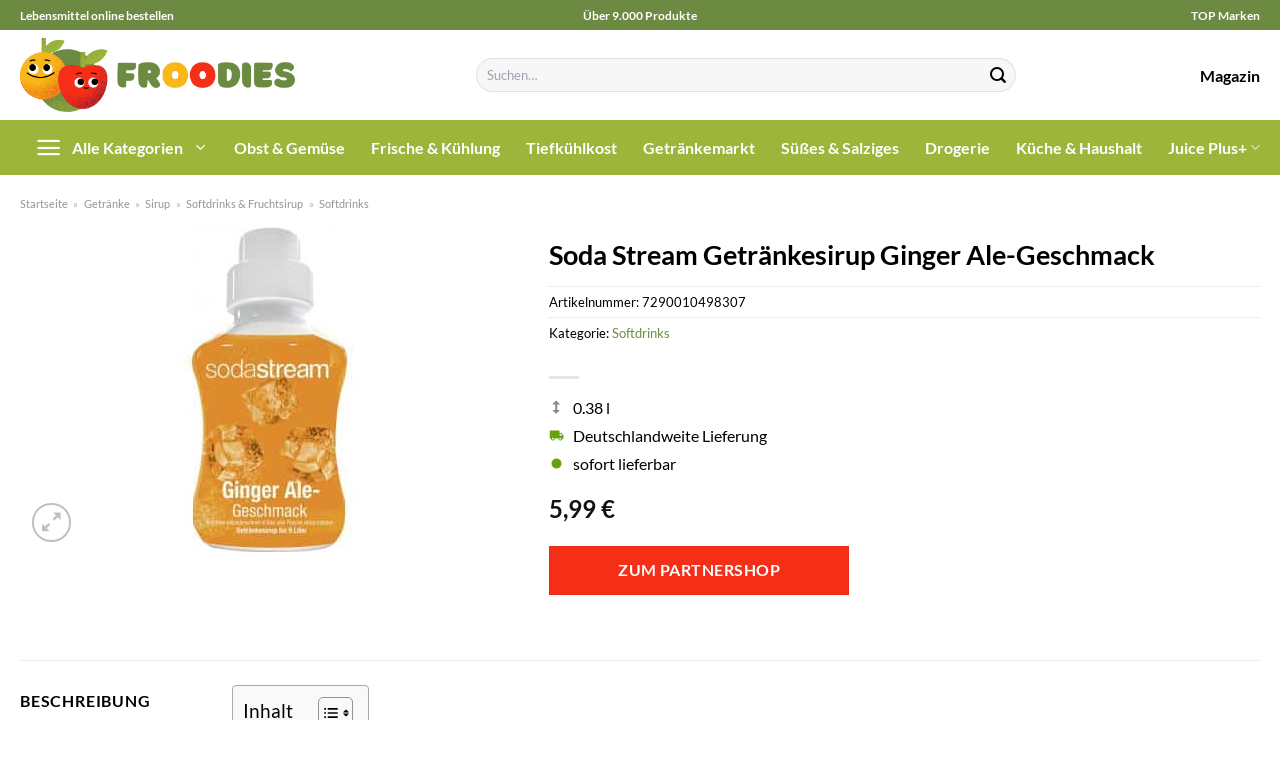

--- FILE ---
content_type: text/html; charset=UTF-8
request_url: https://www.froodies.de/soda-stream-getraenkesirup-ginger-ale-geschmack/
body_size: 34626
content:
<!DOCTYPE html>
<html lang="de" class="loading-site no-js">
<head><meta charset="UTF-8" /><script>if(navigator.userAgent.match(/MSIE|Internet Explorer/i)||navigator.userAgent.match(/Trident\/7\..*?rv:11/i)){var href=document.location.href;if(!href.match(/[?&]nowprocket/)){if(href.indexOf("?")==-1){if(href.indexOf("#")==-1){document.location.href=href+"?nowprocket=1"}else{document.location.href=href.replace("#","?nowprocket=1#")}}else{if(href.indexOf("#")==-1){document.location.href=href+"&nowprocket=1"}else{document.location.href=href.replace("#","&nowprocket=1#")}}}}</script><script>class RocketLazyLoadScripts{constructor(){this.v="1.2.3",this.triggerEvents=["keydown","mousedown","mousemove","touchmove","touchstart","touchend","wheel"],this.userEventHandler=this._triggerListener.bind(this),this.touchStartHandler=this._onTouchStart.bind(this),this.touchMoveHandler=this._onTouchMove.bind(this),this.touchEndHandler=this._onTouchEnd.bind(this),this.clickHandler=this._onClick.bind(this),this.interceptedClicks=[],window.addEventListener("pageshow",t=>{this.persisted=t.persisted}),window.addEventListener("DOMContentLoaded",()=>{this._preconnect3rdParties()}),this.delayedScripts={normal:[],async:[],defer:[]},this.trash=[],this.allJQueries=[]}_addUserInteractionListener(t){if(document.hidden){t._triggerListener();return}this.triggerEvents.forEach(e=>window.addEventListener(e,t.userEventHandler,{passive:!0})),window.addEventListener("touchstart",t.touchStartHandler,{passive:!0}),window.addEventListener("mousedown",t.touchStartHandler),document.addEventListener("visibilitychange",t.userEventHandler)}_removeUserInteractionListener(){this.triggerEvents.forEach(t=>window.removeEventListener(t,this.userEventHandler,{passive:!0})),document.removeEventListener("visibilitychange",this.userEventHandler)}_onTouchStart(t){"HTML"!==t.target.tagName&&(window.addEventListener("touchend",this.touchEndHandler),window.addEventListener("mouseup",this.touchEndHandler),window.addEventListener("touchmove",this.touchMoveHandler,{passive:!0}),window.addEventListener("mousemove",this.touchMoveHandler),t.target.addEventListener("click",this.clickHandler),this._renameDOMAttribute(t.target,"onclick","rocket-onclick"),this._pendingClickStarted())}_onTouchMove(t){window.removeEventListener("touchend",this.touchEndHandler),window.removeEventListener("mouseup",this.touchEndHandler),window.removeEventListener("touchmove",this.touchMoveHandler,{passive:!0}),window.removeEventListener("mousemove",this.touchMoveHandler),t.target.removeEventListener("click",this.clickHandler),this._renameDOMAttribute(t.target,"rocket-onclick","onclick"),this._pendingClickFinished()}_onTouchEnd(t){window.removeEventListener("touchend",this.touchEndHandler),window.removeEventListener("mouseup",this.touchEndHandler),window.removeEventListener("touchmove",this.touchMoveHandler,{passive:!0}),window.removeEventListener("mousemove",this.touchMoveHandler)}_onClick(t){t.target.removeEventListener("click",this.clickHandler),this._renameDOMAttribute(t.target,"rocket-onclick","onclick"),this.interceptedClicks.push(t),t.preventDefault(),t.stopPropagation(),t.stopImmediatePropagation(),this._pendingClickFinished()}_replayClicks(){window.removeEventListener("touchstart",this.touchStartHandler,{passive:!0}),window.removeEventListener("mousedown",this.touchStartHandler),this.interceptedClicks.forEach(t=>{t.target.dispatchEvent(new MouseEvent("click",{view:t.view,bubbles:!0,cancelable:!0}))})}_waitForPendingClicks(){return new Promise(t=>{this._isClickPending?this._pendingClickFinished=t:t()})}_pendingClickStarted(){this._isClickPending=!0}_pendingClickFinished(){this._isClickPending=!1}_renameDOMAttribute(t,e,r){t.hasAttribute&&t.hasAttribute(e)&&(event.target.setAttribute(r,event.target.getAttribute(e)),event.target.removeAttribute(e))}_triggerListener(){this._removeUserInteractionListener(this),"loading"===document.readyState?document.addEventListener("DOMContentLoaded",this._loadEverythingNow.bind(this)):this._loadEverythingNow()}_preconnect3rdParties(){let t=[];document.querySelectorAll("script[type=rocketlazyloadscript]").forEach(e=>{if(e.hasAttribute("src")){let r=new URL(e.src).origin;r!==location.origin&&t.push({src:r,crossOrigin:e.crossOrigin||"module"===e.getAttribute("data-rocket-type")})}}),t=[...new Map(t.map(t=>[JSON.stringify(t),t])).values()],this._batchInjectResourceHints(t,"preconnect")}async _loadEverythingNow(){this.lastBreath=Date.now(),this._delayEventListeners(this),this._delayJQueryReady(this),this._handleDocumentWrite(),this._registerAllDelayedScripts(),this._preloadAllScripts(),await this._loadScriptsFromList(this.delayedScripts.normal),await this._loadScriptsFromList(this.delayedScripts.defer),await this._loadScriptsFromList(this.delayedScripts.async);try{await this._triggerDOMContentLoaded(),await this._triggerWindowLoad()}catch(t){console.error(t)}window.dispatchEvent(new Event("rocket-allScriptsLoaded")),this._waitForPendingClicks().then(()=>{this._replayClicks()}),this._emptyTrash()}_registerAllDelayedScripts(){document.querySelectorAll("script[type=rocketlazyloadscript]").forEach(t=>{t.hasAttribute("data-rocket-src")?t.hasAttribute("async")&&!1!==t.async?this.delayedScripts.async.push(t):t.hasAttribute("defer")&&!1!==t.defer||"module"===t.getAttribute("data-rocket-type")?this.delayedScripts.defer.push(t):this.delayedScripts.normal.push(t):this.delayedScripts.normal.push(t)})}async _transformScript(t){return new Promise((await this._littleBreath(),navigator.userAgent.indexOf("Firefox/")>0||""===navigator.vendor)?e=>{let r=document.createElement("script");[...t.attributes].forEach(t=>{let e=t.nodeName;"type"!==e&&("data-rocket-type"===e&&(e="type"),"data-rocket-src"===e&&(e="src"),r.setAttribute(e,t.nodeValue))}),t.text&&(r.text=t.text),r.hasAttribute("src")?(r.addEventListener("load",e),r.addEventListener("error",e)):(r.text=t.text,e());try{t.parentNode.replaceChild(r,t)}catch(i){e()}}:async e=>{function r(){t.setAttribute("data-rocket-status","failed"),e()}try{let i=t.getAttribute("data-rocket-type"),n=t.getAttribute("data-rocket-src");t.text,i?(t.type=i,t.removeAttribute("data-rocket-type")):t.removeAttribute("type"),t.addEventListener("load",function r(){t.setAttribute("data-rocket-status","executed"),e()}),t.addEventListener("error",r),n?(t.removeAttribute("data-rocket-src"),t.src=n):t.src="data:text/javascript;base64,"+window.btoa(unescape(encodeURIComponent(t.text)))}catch(s){r()}})}async _loadScriptsFromList(t){let e=t.shift();return e&&e.isConnected?(await this._transformScript(e),this._loadScriptsFromList(t)):Promise.resolve()}_preloadAllScripts(){this._batchInjectResourceHints([...this.delayedScripts.normal,...this.delayedScripts.defer,...this.delayedScripts.async],"preload")}_batchInjectResourceHints(t,e){var r=document.createDocumentFragment();t.forEach(t=>{let i=t.getAttribute&&t.getAttribute("data-rocket-src")||t.src;if(i){let n=document.createElement("link");n.href=i,n.rel=e,"preconnect"!==e&&(n.as="script"),t.getAttribute&&"module"===t.getAttribute("data-rocket-type")&&(n.crossOrigin=!0),t.crossOrigin&&(n.crossOrigin=t.crossOrigin),t.integrity&&(n.integrity=t.integrity),r.appendChild(n),this.trash.push(n)}}),document.head.appendChild(r)}_delayEventListeners(t){let e={};function r(t,r){!function t(r){!e[r]&&(e[r]={originalFunctions:{add:r.addEventListener,remove:r.removeEventListener},eventsToRewrite:[]},r.addEventListener=function(){arguments[0]=i(arguments[0]),e[r].originalFunctions.add.apply(r,arguments)},r.removeEventListener=function(){arguments[0]=i(arguments[0]),e[r].originalFunctions.remove.apply(r,arguments)});function i(t){return e[r].eventsToRewrite.indexOf(t)>=0?"rocket-"+t:t}}(t),e[t].eventsToRewrite.push(r)}function i(t,e){let r=t[e];Object.defineProperty(t,e,{get:()=>r||function(){},set(i){t["rocket"+e]=r=i}})}r(document,"DOMContentLoaded"),r(window,"DOMContentLoaded"),r(window,"load"),r(window,"pageshow"),r(document,"readystatechange"),i(document,"onreadystatechange"),i(window,"onload"),i(window,"onpageshow")}_delayJQueryReady(t){let e;function r(r){if(r&&r.fn&&!t.allJQueries.includes(r)){r.fn.ready=r.fn.init.prototype.ready=function(e){return t.domReadyFired?e.bind(document)(r):document.addEventListener("rocket-DOMContentLoaded",()=>e.bind(document)(r)),r([])};let i=r.fn.on;r.fn.on=r.fn.init.prototype.on=function(){if(this[0]===window){function t(t){return t.split(" ").map(t=>"load"===t||0===t.indexOf("load.")?"rocket-jquery-load":t).join(" ")}"string"==typeof arguments[0]||arguments[0]instanceof String?arguments[0]=t(arguments[0]):"object"==typeof arguments[0]&&Object.keys(arguments[0]).forEach(e=>{let r=arguments[0][e];delete arguments[0][e],arguments[0][t(e)]=r})}return i.apply(this,arguments),this},t.allJQueries.push(r)}e=r}r(window.jQuery),Object.defineProperty(window,"jQuery",{get:()=>e,set(t){r(t)}})}async _triggerDOMContentLoaded(){this.domReadyFired=!0,await this._littleBreath(),document.dispatchEvent(new Event("rocket-DOMContentLoaded")),await this._littleBreath(),window.dispatchEvent(new Event("rocket-DOMContentLoaded")),await this._littleBreath(),document.dispatchEvent(new Event("rocket-readystatechange")),await this._littleBreath(),document.rocketonreadystatechange&&document.rocketonreadystatechange()}async _triggerWindowLoad(){await this._littleBreath(),window.dispatchEvent(new Event("rocket-load")),await this._littleBreath(),window.rocketonload&&window.rocketonload(),await this._littleBreath(),this.allJQueries.forEach(t=>t(window).trigger("rocket-jquery-load")),await this._littleBreath();let t=new Event("rocket-pageshow");t.persisted=this.persisted,window.dispatchEvent(t),await this._littleBreath(),window.rocketonpageshow&&window.rocketonpageshow({persisted:this.persisted})}_handleDocumentWrite(){let t=new Map;document.write=document.writeln=function(e){let r=document.currentScript;r||console.error("WPRocket unable to document.write this: "+e);let i=document.createRange(),n=r.parentElement,s=t.get(r);void 0===s&&(s=r.nextSibling,t.set(r,s));let a=document.createDocumentFragment();i.setStart(a,0),a.appendChild(i.createContextualFragment(e)),n.insertBefore(a,s)}}async _littleBreath(){Date.now()-this.lastBreath>45&&(await this._requestAnimFrame(),this.lastBreath=Date.now())}async _requestAnimFrame(){return document.hidden?new Promise(t=>setTimeout(t)):new Promise(t=>requestAnimationFrame(t))}_emptyTrash(){this.trash.forEach(t=>t.remove())}static run(){let t=new RocketLazyLoadScripts;t._addUserInteractionListener(t)}}RocketLazyLoadScripts.run();</script>
	
	<link rel="profile" href="http://gmpg.org/xfn/11" />
	<link rel="pingback" href="https://www.froodies.de/xmlrpc.php" />

	<script type="rocketlazyloadscript">(function(html){html.className = html.className.replace(/\bno-js\b/,'js')})(document.documentElement);</script>
<meta name='robots' content='index, follow, max-image-preview:large, max-snippet:-1, max-video-preview:-1' />
<link rel="preload" href="https://www.froodies.de/wp-content/plugins/rate-my-post/public/css/fonts/ratemypost.ttf" type="font/ttf" as="font" crossorigin="anonymous"><meta name="viewport" content="width=device-width, initial-scale=1" />
	<!-- This site is optimized with the Yoast SEO plugin v26.7 - https://yoast.com/wordpress/plugins/seo/ -->
	<title>Soda Stream Getränkesirup Ginger Ale-Geschmack online bestellen bei Froodies.de</title>
	<meta name="description" content="Auf Froodies.de, deinem Lebensmittelshop günstig Soda Stream Getränkesirup Ginger Ale-Geschmack online bestellen ✓ Versand innerhalb Deutschland ✓" />
	<link rel="canonical" href="https://www.froodies.de/soda-stream-getraenkesirup-ginger-ale-geschmack/" />
	<meta property="og:locale" content="de_DE" />
	<meta property="og:type" content="article" />
	<meta property="og:title" content="Soda Stream Getränkesirup Ginger Ale-Geschmack online bestellen bei Froodies.de" />
	<meta property="og:description" content="Auf Froodies.de, deinem Lebensmittelshop günstig Soda Stream Getränkesirup Ginger Ale-Geschmack online bestellen ✓ Versand innerhalb Deutschland ✓" />
	<meta property="og:url" content="https://www.froodies.de/soda-stream-getraenkesirup-ginger-ale-geschmack/" />
	<meta property="og:site_name" content="Froodies.de" />
	<meta property="article:modified_time" content="2025-07-11T20:15:50+00:00" />
	<meta property="og:image" content="https://www.froodies.de/wp-content/uploads/2023/10/4513030011_7290010498307_01.jpg" />
	<meta property="og:image:width" content="250" />
	<meta property="og:image:height" content="325" />
	<meta property="og:image:type" content="image/jpeg" />
	<meta name="twitter:card" content="summary_large_image" />
	<meta name="twitter:label1" content="Geschätzte Lesezeit" />
	<meta name="twitter:data1" content="6 Minuten" />
	<script type="application/ld+json" class="yoast-schema-graph">{"@context":"https://schema.org","@graph":[{"@type":"WebPage","@id":"https://www.froodies.de/soda-stream-getraenkesirup-ginger-ale-geschmack/","url":"https://www.froodies.de/soda-stream-getraenkesirup-ginger-ale-geschmack/","name":"Soda Stream Getränkesirup Ginger Ale-Geschmack online bestellen bei Froodies.de","isPartOf":{"@id":"https://www.froodies.de/#website"},"primaryImageOfPage":{"@id":"https://www.froodies.de/soda-stream-getraenkesirup-ginger-ale-geschmack/#primaryimage"},"image":{"@id":"https://www.froodies.de/soda-stream-getraenkesirup-ginger-ale-geschmack/#primaryimage"},"thumbnailUrl":"https://www.froodies.de/wp-content/uploads/2023/10/4513030011_7290010498307_01.jpg","datePublished":"2023-10-15T22:03:52+00:00","dateModified":"2025-07-11T20:15:50+00:00","description":"Auf Froodies.de, deinem Lebensmittelshop günstig Soda Stream Getränkesirup Ginger Ale-Geschmack online bestellen ✓ Versand innerhalb Deutschland ✓","breadcrumb":{"@id":"https://www.froodies.de/soda-stream-getraenkesirup-ginger-ale-geschmack/#breadcrumb"},"inLanguage":"de","potentialAction":[{"@type":"ReadAction","target":["https://www.froodies.de/soda-stream-getraenkesirup-ginger-ale-geschmack/"]}]},{"@type":"ImageObject","inLanguage":"de","@id":"https://www.froodies.de/soda-stream-getraenkesirup-ginger-ale-geschmack/#primaryimage","url":"https://www.froodies.de/wp-content/uploads/2023/10/4513030011_7290010498307_01.jpg","contentUrl":"https://www.froodies.de/wp-content/uploads/2023/10/4513030011_7290010498307_01.jpg","width":250,"height":325,"caption":"Soda Stream Getränkesirup Ginger Ale-Geschmack"},{"@type":"BreadcrumbList","@id":"https://www.froodies.de/soda-stream-getraenkesirup-ginger-ale-geschmack/#breadcrumb","itemListElement":[{"@type":"ListItem","position":1,"name":"Startseite","item":"https://www.froodies.de/"},{"@type":"ListItem","position":2,"name":"Shop","item":"https://www.froodies.de/shop/"},{"@type":"ListItem","position":3,"name":"Soda Stream Getränkesirup Ginger Ale-Geschmack"}]},{"@type":"WebSite","@id":"https://www.froodies.de/#website","url":"https://www.froodies.de/","name":"Froodies.de","description":"dein Online Supermarkt","publisher":{"@id":"https://www.froodies.de/#organization"},"potentialAction":[{"@type":"SearchAction","target":{"@type":"EntryPoint","urlTemplate":"https://www.froodies.de/?s={search_term_string}"},"query-input":{"@type":"PropertyValueSpecification","valueRequired":true,"valueName":"search_term_string"}}],"inLanguage":"de"},{"@type":"Organization","@id":"https://www.froodies.de/#organization","name":"Froodies.de","url":"https://www.froodies.de/","logo":{"@type":"ImageObject","inLanguage":"de","@id":"https://www.froodies.de/#/schema/logo/image/","url":"https://www.froodies.de/wp-content/uploads/2023/10/froodies-de-favicon.png","contentUrl":"https://www.froodies.de/wp-content/uploads/2023/10/froodies-de-favicon.png","width":100,"height":100,"caption":"Froodies.de"},"image":{"@id":"https://www.froodies.de/#/schema/logo/image/"}}]}</script>
	<!-- / Yoast SEO plugin. -->



<link rel='prefetch' href='https://www.froodies.de/wp-content/themes/flatsome/assets/js/flatsome.js?ver=a0a7aee297766598a20e' />
<link rel='prefetch' href='https://www.froodies.de/wp-content/themes/flatsome/assets/js/chunk.slider.js?ver=3.18.6' />
<link rel='prefetch' href='https://www.froodies.de/wp-content/themes/flatsome/assets/js/chunk.popups.js?ver=3.18.6' />
<link rel='prefetch' href='https://www.froodies.de/wp-content/themes/flatsome/assets/js/chunk.tooltips.js?ver=3.18.6' />
<link rel='prefetch' href='https://www.froodies.de/wp-content/themes/flatsome/assets/js/woocommerce.js?ver=49415fe6a9266f32f1f2' />
<style id='wp-img-auto-sizes-contain-inline-css' type='text/css'>
img:is([sizes=auto i],[sizes^="auto," i]){contain-intrinsic-size:3000px 1500px}
/*# sourceURL=wp-img-auto-sizes-contain-inline-css */
</style>
<link data-minify="1" rel='stylesheet' id='maintenanceLayer-css' href='https://www.froodies.de/wp-content/cache/min/1/wp-content/plugins/dailylead_maintenance/css/layer.css?ver=1765708769' type='text/css' media='all' />
<link data-minify="1" rel='stylesheet' id='rate-my-post-css' href='https://www.froodies.de/wp-content/cache/min/1/wp-content/plugins/rate-my-post/public/css/rate-my-post.css?ver=1765708769' type='text/css' media='all' />
<style id='rate-my-post-inline-css' type='text/css'>
.rmp-widgets-container p {  font-size: 12px;}.rmp-rating-widget .rmp-icon--ratings {  font-size: 12px;}
/*# sourceURL=rate-my-post-inline-css */
</style>
<link rel='stylesheet' id='photoswipe-css' href='https://www.froodies.de/wp-content/plugins/woocommerce/assets/css/photoswipe/photoswipe.min.css?ver=9.4.2' type='text/css' media='all' />
<link rel='stylesheet' id='photoswipe-default-skin-css' href='https://www.froodies.de/wp-content/plugins/woocommerce/assets/css/photoswipe/default-skin/default-skin.min.css?ver=9.4.2' type='text/css' media='all' />
<style id='woocommerce-inline-inline-css' type='text/css'>
.woocommerce form .form-row .required { visibility: visible; }
/*# sourceURL=woocommerce-inline-inline-css */
</style>
<link rel='stylesheet' id='ez-toc-css' href='https://www.froodies.de/wp-content/plugins/easy-table-of-contents/assets/css/screen.min.css?ver=2.0.80' type='text/css' media='all' />
<style id='ez-toc-inline-css' type='text/css'>
div#ez-toc-container .ez-toc-title {font-size: 120%;}div#ez-toc-container .ez-toc-title {font-weight: 500;}div#ez-toc-container ul li , div#ez-toc-container ul li a {font-size: 95%;}div#ez-toc-container ul li , div#ez-toc-container ul li a {font-weight: 500;}div#ez-toc-container nav ul ul li {font-size: 90%;}.ez-toc-box-title {font-weight: bold; margin-bottom: 10px; text-align: center; text-transform: uppercase; letter-spacing: 1px; color: #666; padding-bottom: 5px;position:absolute;top:-4%;left:5%;background-color: inherit;transition: top 0.3s ease;}.ez-toc-box-title.toc-closed {top:-25%;}
.ez-toc-container-direction {direction: ltr;}.ez-toc-counter ul{counter-reset: item ;}.ez-toc-counter nav ul li a::before {content: counters(item, '.', decimal) '. ';display: inline-block;counter-increment: item;flex-grow: 0;flex-shrink: 0;margin-right: .2em; float: left; }.ez-toc-widget-direction {direction: ltr;}.ez-toc-widget-container ul{counter-reset: item ;}.ez-toc-widget-container nav ul li a::before {content: counters(item, '.', decimal) '. ';display: inline-block;counter-increment: item;flex-grow: 0;flex-shrink: 0;margin-right: .2em; float: left; }
/*# sourceURL=ez-toc-inline-css */
</style>
<link data-minify="1" rel='stylesheet' id='flatsome-main-css' href='https://www.froodies.de/wp-content/cache/min/1/wp-content/themes/flatsome/assets/css/flatsome.css?ver=1765708769' type='text/css' media='all' />
<style id='flatsome-main-inline-css' type='text/css'>
@font-face {
				font-family: "fl-icons";
				font-display: block;
				src: url(https://www.froodies.de/wp-content/themes/flatsome/assets/css/icons/fl-icons.eot?v=3.18.6);
				src:
					url(https://www.froodies.de/wp-content/themes/flatsome/assets/css/icons/fl-icons.eot#iefix?v=3.18.6) format("embedded-opentype"),
					url(https://www.froodies.de/wp-content/themes/flatsome/assets/css/icons/fl-icons.woff2?v=3.18.6) format("woff2"),
					url(https://www.froodies.de/wp-content/themes/flatsome/assets/css/icons/fl-icons.ttf?v=3.18.6) format("truetype"),
					url(https://www.froodies.de/wp-content/themes/flatsome/assets/css/icons/fl-icons.woff?v=3.18.6) format("woff"),
					url(https://www.froodies.de/wp-content/themes/flatsome/assets/css/icons/fl-icons.svg?v=3.18.6#fl-icons) format("svg");
			}
/*# sourceURL=flatsome-main-inline-css */
</style>
<link data-minify="1" rel='stylesheet' id='flatsome-shop-css' href='https://www.froodies.de/wp-content/cache/min/1/wp-content/themes/flatsome/assets/css/flatsome-shop.css?ver=1765708769' type='text/css' media='all' />
<script data-minify="1" type="text/javascript" src="https://www.froodies.de/wp-content/cache/min/1/wp-content/plugins/dailylead_maintenance/js/layerShow.js?ver=1765708769" id="maintenanceLayerShow-js" defer></script>
<script data-minify="1" type="text/javascript" src="https://www.froodies.de/wp-content/cache/min/1/wp-content/plugins/dailylead_maintenance/js/layer.js?ver=1765708769" id="maintenanceLayer-js" defer></script>
<script type="rocketlazyloadscript" data-rocket-type="text/javascript" data-rocket-src="https://www.froodies.de/wp-includes/js/jquery/jquery.min.js?ver=3.7.1" id="jquery-core-js" defer></script>
<script type="rocketlazyloadscript" data-rocket-type="text/javascript" data-rocket-src="https://www.froodies.de/wp-content/plugins/woocommerce/assets/js/jquery-blockui/jquery.blockUI.min.js?ver=2.7.0-wc.9.4.2" id="jquery-blockui-js" data-wp-strategy="defer" defer></script>
<script type="text/javascript" id="wc-add-to-cart-js-extra">
/* <![CDATA[ */
var wc_add_to_cart_params = {"ajax_url":"/wp-admin/admin-ajax.php","wc_ajax_url":"/?wc-ajax=%%endpoint%%","i18n_view_cart":"Warenkorb anzeigen","cart_url":"https://www.froodies.de","is_cart":"","cart_redirect_after_add":"no"};
//# sourceURL=wc-add-to-cart-js-extra
/* ]]> */
</script>
<script type="rocketlazyloadscript" data-rocket-type="text/javascript" data-rocket-src="https://www.froodies.de/wp-content/plugins/woocommerce/assets/js/frontend/add-to-cart.min.js?ver=9.4.2" id="wc-add-to-cart-js" defer="defer" data-wp-strategy="defer"></script>
<script type="rocketlazyloadscript" data-rocket-type="text/javascript" data-rocket-src="https://www.froodies.de/wp-content/plugins/woocommerce/assets/js/photoswipe/photoswipe.min.js?ver=4.1.1-wc.9.4.2" id="photoswipe-js" defer="defer" data-wp-strategy="defer"></script>
<script type="rocketlazyloadscript" data-rocket-type="text/javascript" data-rocket-src="https://www.froodies.de/wp-content/plugins/woocommerce/assets/js/photoswipe/photoswipe-ui-default.min.js?ver=4.1.1-wc.9.4.2" id="photoswipe-ui-default-js" defer="defer" data-wp-strategy="defer"></script>
<script type="text/javascript" id="wc-single-product-js-extra">
/* <![CDATA[ */
var wc_single_product_params = {"i18n_required_rating_text":"Bitte w\u00e4hle eine Bewertung","review_rating_required":"yes","flexslider":{"rtl":false,"animation":"slide","smoothHeight":true,"directionNav":false,"controlNav":"thumbnails","slideshow":false,"animationSpeed":500,"animationLoop":false,"allowOneSlide":false},"zoom_enabled":"","zoom_options":[],"photoswipe_enabled":"1","photoswipe_options":{"shareEl":false,"closeOnScroll":false,"history":false,"hideAnimationDuration":0,"showAnimationDuration":0},"flexslider_enabled":""};
//# sourceURL=wc-single-product-js-extra
/* ]]> */
</script>
<script type="rocketlazyloadscript" data-rocket-type="text/javascript" data-rocket-src="https://www.froodies.de/wp-content/plugins/woocommerce/assets/js/frontend/single-product.min.js?ver=9.4.2" id="wc-single-product-js" defer="defer" data-wp-strategy="defer"></script>
<script type="rocketlazyloadscript" data-rocket-type="text/javascript" data-rocket-src="https://www.froodies.de/wp-content/plugins/woocommerce/assets/js/js-cookie/js.cookie.min.js?ver=2.1.4-wc.9.4.2" id="js-cookie-js" data-wp-strategy="defer" defer></script>
<style>.woocommerce-product-gallery{ opacity: 1 !important; }</style><script type="rocketlazyloadscript">
  var _paq = window._paq = window._paq || [];
  /* tracker methods like "setCustomDimension" should be called before "trackPageView" */
  _paq.push(['trackPageView']);
  _paq.push(['enableLinkTracking']);
  (function() {
    var u="https://stats.dailylead.de/";
    _paq.push(['setTrackerUrl', u+'matomo.php']);
    _paq.push(['setSiteId', '174']);
    var d=document, g=d.createElement('script'), s=d.getElementsByTagName('script')[0];
    g.async=true; g.src=u+'matomo.js'; s.parentNode.insertBefore(g,s);
  })();
</script>
<script type="rocketlazyloadscript" data-minify="1" data-host="https://digistats.de" data-dnt="false" data-rocket-src="https://www.froodies.de/wp-content/cache/min/1/js/script.js?ver=1765708770" id="ZwSg9rf6GA" async defer></script>	<noscript><style>.woocommerce-product-gallery{ opacity: 1 !important; }</style></noscript>
	<style class='wp-fonts-local' type='text/css'>
@font-face{font-family:Inter;font-style:normal;font-weight:300 900;font-display:fallback;src:url('https://www.froodies.de/wp-content/plugins/woocommerce/assets/fonts/Inter-VariableFont_slnt,wght.woff2') format('woff2');font-stretch:normal;}
@font-face{font-family:Cardo;font-style:normal;font-weight:400;font-display:fallback;src:url('https://www.froodies.de/wp-content/plugins/woocommerce/assets/fonts/cardo_normal_400.woff2') format('woff2');}
</style>
<link rel="icon" href="https://www.froodies.de/wp-content/uploads/2023/10/cropped-froodies-de-favicon-32x32.png" sizes="32x32" />
<link rel="icon" href="https://www.froodies.de/wp-content/uploads/2023/10/cropped-froodies-de-favicon-192x192.png" sizes="192x192" />
<link rel="apple-touch-icon" href="https://www.froodies.de/wp-content/uploads/2023/10/cropped-froodies-de-favicon-180x180.png" />
<meta name="msapplication-TileImage" content="https://www.froodies.de/wp-content/uploads/2023/10/cropped-froodies-de-favicon-270x270.png" />
<style id="custom-css" type="text/css">:root {--primary-color: #6c8a42;--fs-color-primary: #6c8a42;--fs-color-secondary: #6c8a42;--fs-color-success: #7a9c59;--fs-color-alert: #b20000;--fs-experimental-link-color: #6c8a42;--fs-experimental-link-color-hover: #000000;}.tooltipster-base {--tooltip-color: #fff;--tooltip-bg-color: #000;}.off-canvas-right .mfp-content, .off-canvas-left .mfp-content {--drawer-width: 300px;}.off-canvas .mfp-content.off-canvas-cart {--drawer-width: 360px;}.container-width, .full-width .ubermenu-nav, .container, .row{max-width: 1270px}.row.row-collapse{max-width: 1240px}.row.row-small{max-width: 1262.5px}.row.row-large{max-width: 1300px}.header-main{height: 90px}#logo img{max-height: 90px}#logo{width:275px;}.header-bottom{min-height: 55px}.header-top{min-height: 30px}.transparent .header-main{height: 90px}.transparent #logo img{max-height: 90px}.has-transparent + .page-title:first-of-type,.has-transparent + #main > .page-title,.has-transparent + #main > div > .page-title,.has-transparent + #main .page-header-wrapper:first-of-type .page-title{padding-top: 170px;}.header.show-on-scroll,.stuck .header-main{height:70px!important}.stuck #logo img{max-height: 70px!important}.search-form{ width: 60%;}.header-bg-color {background-color: #ffffff}.header-bottom {background-color: #9db53a}.stuck .header-main .nav > li > a{line-height: 50px }.header-bottom-nav > li > a{line-height: 16px }@media (max-width: 549px) {.header-main{height: 70px}#logo img{max-height: 70px}}.header-top{background-color:#6c8a42!important;}body{color: #000000}h1,h2,h3,h4,h5,h6,.heading-font{color: #000000;}body{font-family: Lato, sans-serif;}body {font-weight: 400;font-style: normal;}.nav > li > a {font-family: Lato, sans-serif;}.mobile-sidebar-levels-2 .nav > li > ul > li > a {font-family: Lato, sans-serif;}.nav > li > a,.mobile-sidebar-levels-2 .nav > li > ul > li > a {font-weight: 700;font-style: normal;}h1,h2,h3,h4,h5,h6,.heading-font, .off-canvas-center .nav-sidebar.nav-vertical > li > a{font-family: Lato, sans-serif;}h1,h2,h3,h4,h5,h6,.heading-font,.banner h1,.banner h2 {font-weight: 700;font-style: normal;}.alt-font{font-family: "Dancing Script", sans-serif;}.alt-font {font-weight: 400!important;font-style: normal!important;}.header:not(.transparent) .header-nav-main.nav > li > a {color: #000000;}.header:not(.transparent) .header-bottom-nav.nav > li > a{color: #ffffff;}.widget:where(:not(.widget_shopping_cart)) a{color: #000000;}.widget:where(:not(.widget_shopping_cart)) a:hover{color: #6c8a42;}.widget .tagcloud a:hover{border-color: #6c8a42; background-color: #6c8a42;}.current .breadcrumb-step, [data-icon-label]:after, .button#place_order,.button.checkout,.checkout-button,.single_add_to_cart_button.button, .sticky-add-to-cart-select-options-button{background-color: #f52e18!important }.has-equal-box-heights .box-image {padding-top: 100%;}@media screen and (min-width: 550px){.products .box-vertical .box-image{min-width: 300px!important;width: 300px!important;}}.header-main .social-icons,.header-main .cart-icon strong,.header-main .menu-title,.header-main .header-button > .button.is-outline,.header-main .nav > li > a > i:not(.icon-angle-down){color: #000000!important;}.header-main .header-button > .button.is-outline,.header-main .cart-icon strong:after,.header-main .cart-icon strong{border-color: #000000!important;}.header-main .header-button > .button:not(.is-outline){background-color: #000000!important;}.header-main .current-dropdown .cart-icon strong,.header-main .header-button > .button:hover,.header-main .header-button > .button:hover i,.header-main .header-button > .button:hover span{color:#FFF!important;}.header-main .menu-title:hover,.header-main .social-icons a:hover,.header-main .header-button > .button.is-outline:hover,.header-main .nav > li > a:hover > i:not(.icon-angle-down){color: #000000!important;}.header-main .current-dropdown .cart-icon strong,.header-main .header-button > .button:hover{background-color: #000000!important;}.header-main .current-dropdown .cart-icon strong:after,.header-main .current-dropdown .cart-icon strong,.header-main .header-button > .button:hover{border-color: #000000!important;}.absolute-footer, html{background-color: #ffffff}.page-title-small + main .product-container > .row{padding-top:0;}.header-vertical-menu__opener {width: 200px}.header-vertical-menu__fly-out {width: 200px}.header-vertical-menu__opener{color: #ffffff}.header-vertical-menu__opener{background-color: #9db53a}.header-vertical-menu__fly-out{background-color: #ffffff}.nav-vertical-fly-out > li + li {border-top-width: 1px; border-top-style: solid;}.header-vertical-menu__fly-out .nav-vertical-fly-out > li.menu-item > a {color: #000000;}/* Custom CSS */.header-vertical-menu__fly-out .current-dropdown.menu-item .nav-dropdown {display: block;}.header-vertical-menu__opener {font-size: initial;}.off-canvas-right .mfp-content, .off-canvas-left .mfp-content {max-width: 320px;width:100%}.off-canvas-left.mfp-ready .mfp-close {color: black;}.product-summary .woocommerce-Price-currencySymbol {font-size: inherit;vertical-align: inherit;margin-top: inherit;}.product-section-title-related {text-align: center;padding-top: 45px;}.yith-wcwl-add-to-wishlist {margin-top: 10px;margin-bottom: 30px;}.page-title {margin-top: 20px;}@media screen and (min-width: 850px) {.page-title-inner {padding-top: 0;min-height: auto;}}/*** START Sticky Banner ***/.sticky-add-to-cart__product img {display: none;}.sticky-add-to-cart__product .product-title-small {display: none;}.sticky-add-to-cart--active .cart {padding-top: 5px;padding-bottom: 5px;max-width: 250px;flex-grow: 1;font-size: smaller;margin-bottom: 0;}.sticky-add-to-cart.sticky-add-to-cart--active .single_add_to_cart_button{margin: 0;padding-top: 10px;padding-bottom: 10px;border-radius: 99px;width: 100%;line-height: 1.5;}.single_add_to_cart_button,.sticky-add-to-cart:not(.sticky-add-to-cart--active) .single_add_to_cart_button {padding: 5px;max-width: 300px;width:100%;margin:0;}.sticky-add-to-cart--active {-webkit-backdrop-filter: blur(7px);backdrop-filter: blur(7px);display: flex;justify-content: center;padding: 3px 10px;}.sticky-add-to-cart__product .product-title-small {height: 14px;overflow: hidden;}.sticky-add-to-cart--active .woocommerce-variation-price, .sticky-add-to-cart--active .product-page-price {font-size: 24px;}.sticky-add-to-cart--active .price del {font-size: 50%;margin-bottom: 4px;}.sticky-add-to-cart--active .price del::after {width: 50%;}.sticky-add-to-cart__product {margin-right: 5px;}/*** END Sticky Banner ***/.yadore {display: grid;grid-template-columns: repeat(4,minmax(0,1fr));gap:1rem;}.col-4 .yadore {display: grid;grid-template-columns: repeat(4,minmax(0,1fr));gap:1rem;}.yadore .yadore-item {background: #fff;border-radius: 15px;}.yadore .yadore-item li.delivery_time,.yadore .yadore-item li.stock_status,.yadore .yadore-item li.stock_status.nicht {list-style-type: none;padding: 0px 0 0px 24px;margin: 0px!important;}.yadore .yadore-item img:not(.logo) {min-height: 170px;max-height: 170px;}.yadore .yadore-item img.logo {max-width: 70px;max-height: 30px;}.ayo-logo-name {margin-top: 12px;display: block;white-space: nowrap;font-size: xx-small;}.product-info {display: flex;flex-direction: column;padding-bottom: 0;}.product-info.product-title {order: 1;}.product-info .is-divider {order: 2;}.product-info .product-short-description {order: 3;}.product-info .product-short-description li {list-style-type: none;padding: 0px 0 0px 24px;margin: 0px 0px 3px 0px!important;}.product-info .product-short-description li.dimensions {background: url([data-uri]) no-repeat left center;}li.delivery_time,.product-info .product-short-description li.delivery_time {background: url([data-uri]) no-repeat left center;}li.delivery_time,.product-info .product-short-description li.delivery_time {background: url([data-uri]) no-repeat left center;}li.stock_status,.product-info .product-short-description li.stock_status {background: url([data-uri]) no-repeat left center;}li.stock_status.nicht,.product-info .product-short-description li.stock_status.nicht {background: url([data-uri]) no-repeat left center;}.product-info .price-wrapper {order: 4;}.product-info .price-wrapper .price {margin: 0;}.product-info .cart,.product-info .sticky-add-to-cart-wrapper {order:5;margin: 25px 0;}.product-info .yith-wcwl-add-to-wishlist {order: 6;margin: 0;}.overflow-hidden { overflow: hidden;}.overflow-hidden.banner h3 {line-height: 0;}.nowrap { white-space: nowrap;}.height-40 {height: 40px !important;}.m-0 {margin: 0 !important;}a.stretched-link:after {position: absolute;top: 0;right: 0;bottom: 0;left: 0;pointer-events: auto;content: "";background-color: rgba(0,0,0,0.0);z-index: 1;}.z-index-0 {z-index: 0;}.z-index-10 {z-index: 10;}.price del {text-decoration-line: none;position: relative;}.price del::after {content: '';position: absolute;border-top: 2px solid red;width: 100%;height: 100%;left: 0;transform: rotate(-10deg);top: 50%;}.product-small.box .box-image .image-cover img {object-fit: contain;}.product-small.box .box-image {text-align: center;}.product-small.box .box-text .title-wrapper {max-height: 75px;overflow: hidden;margin-bottom: 15px;}.woocommerce-product-gallery__wrapper .woocommerce-product-gallery__image a img {max-height: 420px;width: auto;margin: 0 auto;display: block;}.has-equal-box-heights .box-image img {-o-object-fit: contain;object-fit: contain;}/* START Mobile Menu */.off-canvas-left .mfp-content, .off-canvas-right .mfp-content {width: 85%;max-width: 360px;}.off-canvas-left .mfp-content .nav>li>a, .off-canvas-right .mfp-content .nav>li>a,.mobile-sidebar-levels-2 .nav-slide>li>.sub-menu>li:not(.nav-slide-header)>a, .mobile-sidebar-levels-2 .nav-slide>li>ul.children>li:not(.nav-slide-header)>a {font-size: 1.1em;color: #000;}.mobile-sidebar-levels-2 .nav-slide>li>.sub-menu>li:not(.nav-slide-header)>a, .mobile-sidebar-levels-2 .nav-slide>li>ul.children>li:not(.nav-slide-header)>a {text-transform: none;}/* END Mobile Menu *//*** START MENU frühes umschalten auf MobileCSS ***/@media (min-width: 850px) and (max-width: 1190px) {header [data-show=show-for-medium], header .show-for-medium {display: block !important;}}@media (max-width: 1190px) {header [data-show=hide-for-medium], header .hide-for-medium {display: none !important;}.medium-logo-center .logo {-webkit-box-ordinal-group: 2;-ms-flex-order: 2;order: 2;}header .show-for-medium.flex-right {-webkit-box-ordinal-group: 3;-ms-flex-order: 3;order: 3;}.medium-logo-center .logo img {margin: 0 auto;}}/*** END MENUfrühes umschalten auf MobileCSS ***/.product-small.box .box-image {aspect-ratio: 1/1;}.product-small.box .box-image img {width: auto;max-height: 250px;}#masthead .flex-left .header-nav.header-nav-main.nav.nav-left {-webkit-box-pack: center;-ms-flex-pack: center;justify-content: center;}.logo-left .logo {margin-left: 0;margin-right: 0px;}.product-title a {color: #000000;}.product-title a:hover {color: var(--fs-experimental-link-color);}/* Custom CSS Tablet */@media (max-width: 849px){.nav li a,.nav-vertical>li>ul li a,.nav-slide-header .toggle,.mobile-sidebar-levels-2 .nav-slide>li>ul.children>li>a, .mobile-sidebar-levels-2 .nav-slide>li>.sub-menu>li>a {color: #000 !important;opacity: 1;}/*** START Sticky Banner ***/.sticky-add-to-cart--active {justify-content: space-between;font-size: .9em;}/*** END Sticky Banner ***/.post-title.is-large {font-size: 1.75em;}.product-small.box .box-image img {width: auto;max-height: 150px;}}/* Custom CSS Mobile */@media (max-width: 549px){/*** START Sticky Banner ***/.sticky-add-to-cart:not(.sticky-add-to-cart--active) {width: 100% !important;max-width: 100%;}.sticky-add-to-cart:not(.sticky-add-to-cart--active) .single_add_to_cart_button {padding: 5px 25px;max-width: 100%;}/*** END Sticky Banner ***/.single_add_to_cart_button {padding: 5px 25px;max-width: 100%;width: 100%;}.yadore,.col-4 .yadore {grid-template-columns: repeat(1,minmax(0,1fr));}}.label-new.menu-item > a:after{content:"Neu";}.label-hot.menu-item > a:after{content:"Hot";}.label-sale.menu-item > a:after{content:"Aktion";}.label-popular.menu-item > a:after{content:"Beliebt";}</style><style id="kirki-inline-styles">/* latin-ext */
@font-face {
  font-family: 'Lato';
  font-style: normal;
  font-weight: 400;
  font-display: swap;
  src: url(https://www.froodies.de/wp-content/fonts/lato/S6uyw4BMUTPHjxAwXjeu.woff2) format('woff2');
  unicode-range: U+0100-02BA, U+02BD-02C5, U+02C7-02CC, U+02CE-02D7, U+02DD-02FF, U+0304, U+0308, U+0329, U+1D00-1DBF, U+1E00-1E9F, U+1EF2-1EFF, U+2020, U+20A0-20AB, U+20AD-20C0, U+2113, U+2C60-2C7F, U+A720-A7FF;
}
/* latin */
@font-face {
  font-family: 'Lato';
  font-style: normal;
  font-weight: 400;
  font-display: swap;
  src: url(https://www.froodies.de/wp-content/fonts/lato/S6uyw4BMUTPHjx4wXg.woff2) format('woff2');
  unicode-range: U+0000-00FF, U+0131, U+0152-0153, U+02BB-02BC, U+02C6, U+02DA, U+02DC, U+0304, U+0308, U+0329, U+2000-206F, U+20AC, U+2122, U+2191, U+2193, U+2212, U+2215, U+FEFF, U+FFFD;
}
/* latin-ext */
@font-face {
  font-family: 'Lato';
  font-style: normal;
  font-weight: 700;
  font-display: swap;
  src: url(https://www.froodies.de/wp-content/fonts/lato/S6u9w4BMUTPHh6UVSwaPGR_p.woff2) format('woff2');
  unicode-range: U+0100-02BA, U+02BD-02C5, U+02C7-02CC, U+02CE-02D7, U+02DD-02FF, U+0304, U+0308, U+0329, U+1D00-1DBF, U+1E00-1E9F, U+1EF2-1EFF, U+2020, U+20A0-20AB, U+20AD-20C0, U+2113, U+2C60-2C7F, U+A720-A7FF;
}
/* latin */
@font-face {
  font-family: 'Lato';
  font-style: normal;
  font-weight: 700;
  font-display: swap;
  src: url(https://www.froodies.de/wp-content/fonts/lato/S6u9w4BMUTPHh6UVSwiPGQ.woff2) format('woff2');
  unicode-range: U+0000-00FF, U+0131, U+0152-0153, U+02BB-02BC, U+02C6, U+02DA, U+02DC, U+0304, U+0308, U+0329, U+2000-206F, U+20AC, U+2122, U+2191, U+2193, U+2212, U+2215, U+FEFF, U+FFFD;
}/* vietnamese */
@font-face {
  font-family: 'Dancing Script';
  font-style: normal;
  font-weight: 400;
  font-display: swap;
  src: url(https://www.froodies.de/wp-content/fonts/dancing-script/If2cXTr6YS-zF4S-kcSWSVi_sxjsohD9F50Ruu7BMSo3Rep8ltA.woff2) format('woff2');
  unicode-range: U+0102-0103, U+0110-0111, U+0128-0129, U+0168-0169, U+01A0-01A1, U+01AF-01B0, U+0300-0301, U+0303-0304, U+0308-0309, U+0323, U+0329, U+1EA0-1EF9, U+20AB;
}
/* latin-ext */
@font-face {
  font-family: 'Dancing Script';
  font-style: normal;
  font-weight: 400;
  font-display: swap;
  src: url(https://www.froodies.de/wp-content/fonts/dancing-script/If2cXTr6YS-zF4S-kcSWSVi_sxjsohD9F50Ruu7BMSo3ROp8ltA.woff2) format('woff2');
  unicode-range: U+0100-02BA, U+02BD-02C5, U+02C7-02CC, U+02CE-02D7, U+02DD-02FF, U+0304, U+0308, U+0329, U+1D00-1DBF, U+1E00-1E9F, U+1EF2-1EFF, U+2020, U+20A0-20AB, U+20AD-20C0, U+2113, U+2C60-2C7F, U+A720-A7FF;
}
/* latin */
@font-face {
  font-family: 'Dancing Script';
  font-style: normal;
  font-weight: 400;
  font-display: swap;
  src: url(https://www.froodies.de/wp-content/fonts/dancing-script/If2cXTr6YS-zF4S-kcSWSVi_sxjsohD9F50Ruu7BMSo3Sup8.woff2) format('woff2');
  unicode-range: U+0000-00FF, U+0131, U+0152-0153, U+02BB-02BC, U+02C6, U+02DA, U+02DC, U+0304, U+0308, U+0329, U+2000-206F, U+20AC, U+2122, U+2191, U+2193, U+2212, U+2215, U+FEFF, U+FFFD;
}</style><noscript><style id="rocket-lazyload-nojs-css">.rll-youtube-player, [data-lazy-src]{display:none !important;}</style></noscript><link data-minify="1" rel='stylesheet' id='wc-blocks-style-css' href='https://www.froodies.de/wp-content/cache/min/1/wp-content/plugins/woocommerce/assets/client/blocks/wc-blocks.css?ver=1765708769' type='text/css' media='all' />
<style id='global-styles-inline-css' type='text/css'>
:root{--wp--preset--aspect-ratio--square: 1;--wp--preset--aspect-ratio--4-3: 4/3;--wp--preset--aspect-ratio--3-4: 3/4;--wp--preset--aspect-ratio--3-2: 3/2;--wp--preset--aspect-ratio--2-3: 2/3;--wp--preset--aspect-ratio--16-9: 16/9;--wp--preset--aspect-ratio--9-16: 9/16;--wp--preset--color--black: #000000;--wp--preset--color--cyan-bluish-gray: #abb8c3;--wp--preset--color--white: #ffffff;--wp--preset--color--pale-pink: #f78da7;--wp--preset--color--vivid-red: #cf2e2e;--wp--preset--color--luminous-vivid-orange: #ff6900;--wp--preset--color--luminous-vivid-amber: #fcb900;--wp--preset--color--light-green-cyan: #7bdcb5;--wp--preset--color--vivid-green-cyan: #00d084;--wp--preset--color--pale-cyan-blue: #8ed1fc;--wp--preset--color--vivid-cyan-blue: #0693e3;--wp--preset--color--vivid-purple: #9b51e0;--wp--preset--color--primary: #6c8a42;--wp--preset--color--secondary: #6c8a42;--wp--preset--color--success: #7a9c59;--wp--preset--color--alert: #b20000;--wp--preset--gradient--vivid-cyan-blue-to-vivid-purple: linear-gradient(135deg,rgb(6,147,227) 0%,rgb(155,81,224) 100%);--wp--preset--gradient--light-green-cyan-to-vivid-green-cyan: linear-gradient(135deg,rgb(122,220,180) 0%,rgb(0,208,130) 100%);--wp--preset--gradient--luminous-vivid-amber-to-luminous-vivid-orange: linear-gradient(135deg,rgb(252,185,0) 0%,rgb(255,105,0) 100%);--wp--preset--gradient--luminous-vivid-orange-to-vivid-red: linear-gradient(135deg,rgb(255,105,0) 0%,rgb(207,46,46) 100%);--wp--preset--gradient--very-light-gray-to-cyan-bluish-gray: linear-gradient(135deg,rgb(238,238,238) 0%,rgb(169,184,195) 100%);--wp--preset--gradient--cool-to-warm-spectrum: linear-gradient(135deg,rgb(74,234,220) 0%,rgb(151,120,209) 20%,rgb(207,42,186) 40%,rgb(238,44,130) 60%,rgb(251,105,98) 80%,rgb(254,248,76) 100%);--wp--preset--gradient--blush-light-purple: linear-gradient(135deg,rgb(255,206,236) 0%,rgb(152,150,240) 100%);--wp--preset--gradient--blush-bordeaux: linear-gradient(135deg,rgb(254,205,165) 0%,rgb(254,45,45) 50%,rgb(107,0,62) 100%);--wp--preset--gradient--luminous-dusk: linear-gradient(135deg,rgb(255,203,112) 0%,rgb(199,81,192) 50%,rgb(65,88,208) 100%);--wp--preset--gradient--pale-ocean: linear-gradient(135deg,rgb(255,245,203) 0%,rgb(182,227,212) 50%,rgb(51,167,181) 100%);--wp--preset--gradient--electric-grass: linear-gradient(135deg,rgb(202,248,128) 0%,rgb(113,206,126) 100%);--wp--preset--gradient--midnight: linear-gradient(135deg,rgb(2,3,129) 0%,rgb(40,116,252) 100%);--wp--preset--font-size--small: 13px;--wp--preset--font-size--medium: 20px;--wp--preset--font-size--large: 36px;--wp--preset--font-size--x-large: 42px;--wp--preset--font-family--inter: "Inter", sans-serif;--wp--preset--font-family--cardo: Cardo;--wp--preset--spacing--20: 0.44rem;--wp--preset--spacing--30: 0.67rem;--wp--preset--spacing--40: 1rem;--wp--preset--spacing--50: 1.5rem;--wp--preset--spacing--60: 2.25rem;--wp--preset--spacing--70: 3.38rem;--wp--preset--spacing--80: 5.06rem;--wp--preset--shadow--natural: 6px 6px 9px rgba(0, 0, 0, 0.2);--wp--preset--shadow--deep: 12px 12px 50px rgba(0, 0, 0, 0.4);--wp--preset--shadow--sharp: 6px 6px 0px rgba(0, 0, 0, 0.2);--wp--preset--shadow--outlined: 6px 6px 0px -3px rgb(255, 255, 255), 6px 6px rgb(0, 0, 0);--wp--preset--shadow--crisp: 6px 6px 0px rgb(0, 0, 0);}:where(body) { margin: 0; }.wp-site-blocks > .alignleft { float: left; margin-right: 2em; }.wp-site-blocks > .alignright { float: right; margin-left: 2em; }.wp-site-blocks > .aligncenter { justify-content: center; margin-left: auto; margin-right: auto; }:where(.is-layout-flex){gap: 0.5em;}:where(.is-layout-grid){gap: 0.5em;}.is-layout-flow > .alignleft{float: left;margin-inline-start: 0;margin-inline-end: 2em;}.is-layout-flow > .alignright{float: right;margin-inline-start: 2em;margin-inline-end: 0;}.is-layout-flow > .aligncenter{margin-left: auto !important;margin-right: auto !important;}.is-layout-constrained > .alignleft{float: left;margin-inline-start: 0;margin-inline-end: 2em;}.is-layout-constrained > .alignright{float: right;margin-inline-start: 2em;margin-inline-end: 0;}.is-layout-constrained > .aligncenter{margin-left: auto !important;margin-right: auto !important;}.is-layout-constrained > :where(:not(.alignleft):not(.alignright):not(.alignfull)){margin-left: auto !important;margin-right: auto !important;}body .is-layout-flex{display: flex;}.is-layout-flex{flex-wrap: wrap;align-items: center;}.is-layout-flex > :is(*, div){margin: 0;}body .is-layout-grid{display: grid;}.is-layout-grid > :is(*, div){margin: 0;}body{padding-top: 0px;padding-right: 0px;padding-bottom: 0px;padding-left: 0px;}a:where(:not(.wp-element-button)){text-decoration: none;}:root :where(.wp-element-button, .wp-block-button__link){background-color: #32373c;border-width: 0;color: #fff;font-family: inherit;font-size: inherit;font-style: inherit;font-weight: inherit;letter-spacing: inherit;line-height: inherit;padding-top: calc(0.667em + 2px);padding-right: calc(1.333em + 2px);padding-bottom: calc(0.667em + 2px);padding-left: calc(1.333em + 2px);text-decoration: none;text-transform: inherit;}.has-black-color{color: var(--wp--preset--color--black) !important;}.has-cyan-bluish-gray-color{color: var(--wp--preset--color--cyan-bluish-gray) !important;}.has-white-color{color: var(--wp--preset--color--white) !important;}.has-pale-pink-color{color: var(--wp--preset--color--pale-pink) !important;}.has-vivid-red-color{color: var(--wp--preset--color--vivid-red) !important;}.has-luminous-vivid-orange-color{color: var(--wp--preset--color--luminous-vivid-orange) !important;}.has-luminous-vivid-amber-color{color: var(--wp--preset--color--luminous-vivid-amber) !important;}.has-light-green-cyan-color{color: var(--wp--preset--color--light-green-cyan) !important;}.has-vivid-green-cyan-color{color: var(--wp--preset--color--vivid-green-cyan) !important;}.has-pale-cyan-blue-color{color: var(--wp--preset--color--pale-cyan-blue) !important;}.has-vivid-cyan-blue-color{color: var(--wp--preset--color--vivid-cyan-blue) !important;}.has-vivid-purple-color{color: var(--wp--preset--color--vivid-purple) !important;}.has-primary-color{color: var(--wp--preset--color--primary) !important;}.has-secondary-color{color: var(--wp--preset--color--secondary) !important;}.has-success-color{color: var(--wp--preset--color--success) !important;}.has-alert-color{color: var(--wp--preset--color--alert) !important;}.has-black-background-color{background-color: var(--wp--preset--color--black) !important;}.has-cyan-bluish-gray-background-color{background-color: var(--wp--preset--color--cyan-bluish-gray) !important;}.has-white-background-color{background-color: var(--wp--preset--color--white) !important;}.has-pale-pink-background-color{background-color: var(--wp--preset--color--pale-pink) !important;}.has-vivid-red-background-color{background-color: var(--wp--preset--color--vivid-red) !important;}.has-luminous-vivid-orange-background-color{background-color: var(--wp--preset--color--luminous-vivid-orange) !important;}.has-luminous-vivid-amber-background-color{background-color: var(--wp--preset--color--luminous-vivid-amber) !important;}.has-light-green-cyan-background-color{background-color: var(--wp--preset--color--light-green-cyan) !important;}.has-vivid-green-cyan-background-color{background-color: var(--wp--preset--color--vivid-green-cyan) !important;}.has-pale-cyan-blue-background-color{background-color: var(--wp--preset--color--pale-cyan-blue) !important;}.has-vivid-cyan-blue-background-color{background-color: var(--wp--preset--color--vivid-cyan-blue) !important;}.has-vivid-purple-background-color{background-color: var(--wp--preset--color--vivid-purple) !important;}.has-primary-background-color{background-color: var(--wp--preset--color--primary) !important;}.has-secondary-background-color{background-color: var(--wp--preset--color--secondary) !important;}.has-success-background-color{background-color: var(--wp--preset--color--success) !important;}.has-alert-background-color{background-color: var(--wp--preset--color--alert) !important;}.has-black-border-color{border-color: var(--wp--preset--color--black) !important;}.has-cyan-bluish-gray-border-color{border-color: var(--wp--preset--color--cyan-bluish-gray) !important;}.has-white-border-color{border-color: var(--wp--preset--color--white) !important;}.has-pale-pink-border-color{border-color: var(--wp--preset--color--pale-pink) !important;}.has-vivid-red-border-color{border-color: var(--wp--preset--color--vivid-red) !important;}.has-luminous-vivid-orange-border-color{border-color: var(--wp--preset--color--luminous-vivid-orange) !important;}.has-luminous-vivid-amber-border-color{border-color: var(--wp--preset--color--luminous-vivid-amber) !important;}.has-light-green-cyan-border-color{border-color: var(--wp--preset--color--light-green-cyan) !important;}.has-vivid-green-cyan-border-color{border-color: var(--wp--preset--color--vivid-green-cyan) !important;}.has-pale-cyan-blue-border-color{border-color: var(--wp--preset--color--pale-cyan-blue) !important;}.has-vivid-cyan-blue-border-color{border-color: var(--wp--preset--color--vivid-cyan-blue) !important;}.has-vivid-purple-border-color{border-color: var(--wp--preset--color--vivid-purple) !important;}.has-primary-border-color{border-color: var(--wp--preset--color--primary) !important;}.has-secondary-border-color{border-color: var(--wp--preset--color--secondary) !important;}.has-success-border-color{border-color: var(--wp--preset--color--success) !important;}.has-alert-border-color{border-color: var(--wp--preset--color--alert) !important;}.has-vivid-cyan-blue-to-vivid-purple-gradient-background{background: var(--wp--preset--gradient--vivid-cyan-blue-to-vivid-purple) !important;}.has-light-green-cyan-to-vivid-green-cyan-gradient-background{background: var(--wp--preset--gradient--light-green-cyan-to-vivid-green-cyan) !important;}.has-luminous-vivid-amber-to-luminous-vivid-orange-gradient-background{background: var(--wp--preset--gradient--luminous-vivid-amber-to-luminous-vivid-orange) !important;}.has-luminous-vivid-orange-to-vivid-red-gradient-background{background: var(--wp--preset--gradient--luminous-vivid-orange-to-vivid-red) !important;}.has-very-light-gray-to-cyan-bluish-gray-gradient-background{background: var(--wp--preset--gradient--very-light-gray-to-cyan-bluish-gray) !important;}.has-cool-to-warm-spectrum-gradient-background{background: var(--wp--preset--gradient--cool-to-warm-spectrum) !important;}.has-blush-light-purple-gradient-background{background: var(--wp--preset--gradient--blush-light-purple) !important;}.has-blush-bordeaux-gradient-background{background: var(--wp--preset--gradient--blush-bordeaux) !important;}.has-luminous-dusk-gradient-background{background: var(--wp--preset--gradient--luminous-dusk) !important;}.has-pale-ocean-gradient-background{background: var(--wp--preset--gradient--pale-ocean) !important;}.has-electric-grass-gradient-background{background: var(--wp--preset--gradient--electric-grass) !important;}.has-midnight-gradient-background{background: var(--wp--preset--gradient--midnight) !important;}.has-small-font-size{font-size: var(--wp--preset--font-size--small) !important;}.has-medium-font-size{font-size: var(--wp--preset--font-size--medium) !important;}.has-large-font-size{font-size: var(--wp--preset--font-size--large) !important;}.has-x-large-font-size{font-size: var(--wp--preset--font-size--x-large) !important;}.has-inter-font-family{font-family: var(--wp--preset--font-family--inter) !important;}.has-cardo-font-family{font-family: var(--wp--preset--font-family--cardo) !important;}
/*# sourceURL=global-styles-inline-css */
</style>
</head>

<body class="wp-singular product-template-default single single-product postid-1787 wp-theme-flatsome wp-child-theme-flatsome-child theme-flatsome woocommerce woocommerce-page woocommerce-no-js lightbox nav-dropdown-has-arrow nav-dropdown-has-shadow nav-dropdown-has-border mobile-submenu-slide mobile-submenu-slide-levels-2">


<a class="skip-link screen-reader-text" href="#main">Zum Inhalt springen</a>

<div id="wrapper">

	
	<header id="header" class="header ">
		<div class="header-wrapper">
			<div id="top-bar" class="header-top hide-for-sticky nav-dark flex-has-center hide-for-medium">
    <div class="flex-row container">
      <div class="flex-col hide-for-medium flex-left">
          <ul class="nav nav-left medium-nav-center nav-small  nav-divided">
              <li class="html custom html_topbar_left"><strong>Lebensmittel online bestellen</strong></li>          </ul>
      </div>

      <div class="flex-col hide-for-medium flex-center">
          <ul class="nav nav-center nav-small  nav-divided">
              <li class="html custom html_topbar_right"><strong>Über 9.000 Produkte</strong></li>          </ul>
      </div>

      <div class="flex-col hide-for-medium flex-right">
         <ul class="nav top-bar-nav nav-right nav-small  nav-divided">
              <li class="html custom html_top_right_text"><strong>TOP Marken</strong></li>          </ul>
      </div>

      
    </div>
</div>
<div id="masthead" class="header-main hide-for-sticky">
      <div class="header-inner flex-row container logo-left medium-logo-center" role="navigation">

          <!-- Logo -->
          <div id="logo" class="flex-col logo">
            
<!-- Header logo -->
<a href="https://www.froodies.de/" title="Froodies.de - dein Online Supermarkt" rel="home">
		<img width="459" height="124" src="data:image/svg+xml,%3Csvg%20xmlns='http://www.w3.org/2000/svg'%20viewBox='0%200%20459%20124'%3E%3C/svg%3E" class="header_logo header-logo" alt="Froodies.de" data-lazy-src="https://www.froodies.de/wp-content/uploads/2023/10/froodies-de-logo.png"/><noscript><img width="459" height="124" src="https://www.froodies.de/wp-content/uploads/2023/10/froodies-de-logo.png" class="header_logo header-logo" alt="Froodies.de"/></noscript><img  width="459" height="124" src="data:image/svg+xml,%3Csvg%20xmlns='http://www.w3.org/2000/svg'%20viewBox='0%200%20459%20124'%3E%3C/svg%3E" class="header-logo-dark" alt="Froodies.de" data-lazy-src="https://www.froodies.de/wp-content/uploads/2023/10/froodies-de-logo.png"/><noscript><img  width="459" height="124" src="https://www.froodies.de/wp-content/uploads/2023/10/froodies-de-logo.png" class="header-logo-dark" alt="Froodies.de"/></noscript></a>
          </div>

          <!-- Mobile Left Elements -->
          <div class="flex-col show-for-medium flex-left">
            <ul class="mobile-nav nav nav-left ">
              <li class="header-search header-search-lightbox has-icon">
			<a href="#search-lightbox" aria-label="Suchen" data-open="#search-lightbox" data-focus="input.search-field"
		class="is-small">
		<i class="icon-search" style="font-size:16px;" ></i></a>
		
	<div id="search-lightbox" class="mfp-hide dark text-center">
		<div class="searchform-wrapper ux-search-box relative form-flat is-large"><form role="search" method="get" class="searchform" action="https://www.froodies.de/">
	<div class="flex-row relative">
						<div class="flex-col flex-grow">
			<label class="screen-reader-text" for="woocommerce-product-search-field-0">Suche nach:</label>
			<input type="search" id="woocommerce-product-search-field-0" class="search-field mb-0" placeholder="Suchen&hellip;" value="" name="s" />
			<input type="hidden" name="post_type" value="product" />
					</div>
		<div class="flex-col">
			<button type="submit" value="Suchen" class="ux-search-submit submit-button secondary button  icon mb-0" aria-label="Übermitteln">
				<i class="icon-search" ></i>			</button>
		</div>
	</div>
	<div class="live-search-results text-left z-top"></div>
</form>
</div>	</div>
</li>
            </ul>
          </div>

          <!-- Left Elements -->
          <div class="flex-col hide-for-medium flex-left
            flex-grow">
            <ul class="header-nav header-nav-main nav nav-left  nav-size-large nav-spacing-xlarge" >
              <li class="header-search-form search-form html relative has-icon">
	<div class="header-search-form-wrapper">
		<div class="searchform-wrapper ux-search-box relative form-flat is-normal"><form role="search" method="get" class="searchform" action="https://www.froodies.de/">
	<div class="flex-row relative">
						<div class="flex-col flex-grow">
			<label class="screen-reader-text" for="woocommerce-product-search-field-1">Suche nach:</label>
			<input type="search" id="woocommerce-product-search-field-1" class="search-field mb-0" placeholder="Suchen&hellip;" value="" name="s" />
			<input type="hidden" name="post_type" value="product" />
					</div>
		<div class="flex-col">
			<button type="submit" value="Suchen" class="ux-search-submit submit-button secondary button  icon mb-0" aria-label="Übermitteln">
				<i class="icon-search" ></i>			</button>
		</div>
	</div>
	<div class="live-search-results text-left z-top"></div>
</form>
</div>	</div>
</li>
            </ul>
          </div>

          <!-- Right Elements -->
          <div class="flex-col hide-for-medium flex-right">
            <ul class="header-nav header-nav-main nav nav-right  nav-size-large nav-spacing-xlarge">
              <li id="menu-item-21220" class="menu-item menu-item-type-taxonomy menu-item-object-category menu-item-21220 menu-item-design-default"><a href="https://www.froodies.de/magazin/" class="nav-top-link">Magazin</a></li>
            </ul>
          </div>

          <!-- Mobile Right Elements -->
          <div class="flex-col show-for-medium flex-right">
            <ul class="mobile-nav nav nav-right ">
              <li class="nav-icon has-icon">
  		<a href="#" data-open="#main-menu" data-pos="right" data-bg="main-menu-overlay" data-color="" class="is-small" aria-label="Menü" aria-controls="main-menu" aria-expanded="false">

		  <i class="icon-menu" ></i>
		  		</a>
	</li>
            </ul>
          </div>

      </div>

      </div>
<div id="wide-nav" class="header-bottom wide-nav hide-for-sticky nav-dark hide-for-medium">
    <div class="flex-row container">

                        <div class="flex-col hide-for-medium flex-left">
                <ul class="nav header-nav header-bottom-nav nav-left  nav-size-large nav-spacing-xlarge">
                    
<li class="header-vertical-menu" role="navigation">
	<div class="header-vertical-menu__opener dark">
					<span class="header-vertical-menu__icon">
				<i class="icon-menu" ></i>			</span>
				<span class="header-vertical-menu__title">
						Alle Kategorien		</span>
		<i class="icon-angle-down" ></i>	</div>
	<div class="header-vertical-menu__fly-out has-shadow">
		<div class="menu-hauptmenue-container"><ul id="menu-hauptmenue" class="ux-nav-vertical-menu nav-vertical-fly-out"><li id="menu-item-21242" class="menu-item menu-item-type-taxonomy menu-item-object-product_cat menu-item-has-children menu-item-21242 menu-item-design-default has-dropdown"><a href="https://www.froodies.de/baby/" class="nav-top-link" aria-expanded="false" aria-haspopup="menu">Baby<i class="icon-angle-down" ></i></a>
<ul class="sub-menu nav-dropdown nav-dropdown-default">
	<li id="menu-item-21243" class="menu-item menu-item-type-taxonomy menu-item-object-product_cat menu-item-21243"><a href="https://www.froodies.de/babynahrung/">Babynahrung</a></li>
	<li id="menu-item-21244" class="menu-item menu-item-type-taxonomy menu-item-object-product_cat menu-item-21244"><a href="https://www.froodies.de/babypflege/">Babypflege</a></li>
	<li id="menu-item-21245" class="menu-item menu-item-type-taxonomy menu-item-object-product_cat menu-item-21245"><a href="https://www.froodies.de/flaschen-sauger/">Flaschen &amp; Sauger</a></li>
	<li id="menu-item-21246" class="menu-item menu-item-type-taxonomy menu-item-object-product_cat menu-item-21246"><a href="https://www.froodies.de/windeln-wickeln/">Windeln &amp; Wickeln</a></li>
</ul>
</li>
<li id="menu-item-21247" class="menu-item menu-item-type-taxonomy menu-item-object-product_cat menu-item-has-children menu-item-21247 menu-item-design-default has-dropdown"><a href="https://www.froodies.de/drogerie-reinigen/" class="nav-top-link" aria-expanded="false" aria-haspopup="menu">Drogerie &amp; Reinigen<i class="icon-angle-down" ></i></a>
<ul class="sub-menu nav-dropdown nav-dropdown-default">
	<li id="menu-item-21248" class="menu-item menu-item-type-taxonomy menu-item-object-product_cat menu-item-21248"><a href="https://www.froodies.de/gesundheitsartikel/">Gesundheitsartikel</a></li>
	<li id="menu-item-21249" class="menu-item menu-item-type-taxonomy menu-item-object-product_cat menu-item-21249"><a href="https://www.froodies.de/koerperpflege-kosmetik/">Körperpflege &amp; Kosmetik</a></li>
	<li id="menu-item-21250" class="menu-item menu-item-type-taxonomy menu-item-object-product_cat menu-item-21250"><a href="https://www.froodies.de/sportlernahrung/">Sportlernahrung</a></li>
	<li id="menu-item-21251" class="menu-item menu-item-type-taxonomy menu-item-object-product_cat menu-item-21251"><a href="https://www.froodies.de/waschen-putzen-reinigen/">Waschen, Putzen &amp; Reinigen</a></li>
</ul>
</li>
<li id="menu-item-21252" class="menu-item menu-item-type-taxonomy menu-item-object-product_cat menu-item-has-children menu-item-21252 menu-item-design-default has-dropdown"><a href="https://www.froodies.de/frische-kuehlung/" class="nav-top-link" aria-expanded="false" aria-haspopup="menu">Frische &amp; Kühlung<i class="icon-angle-down" ></i></a>
<ul class="sub-menu nav-dropdown nav-dropdown-default">
	<li id="menu-item-21253" class="menu-item menu-item-type-taxonomy menu-item-object-product_cat menu-item-21253"><a href="https://www.froodies.de/butter-streichfett/">Butter &amp; Streichfett</a></li>
	<li id="menu-item-21254" class="menu-item menu-item-type-taxonomy menu-item-object-product_cat menu-item-21254"><a href="https://www.froodies.de/dips-tzaziki/">Dips &amp; Tzaziki</a></li>
	<li id="menu-item-21255" class="menu-item menu-item-type-taxonomy menu-item-object-product_cat menu-item-21255"><a href="https://www.froodies.de/eier/">Eier</a></li>
	<li id="menu-item-21258" class="menu-item menu-item-type-taxonomy menu-item-object-product_cat menu-item-21258"><a href="https://www.froodies.de/fisch-meeresfruechte-frische-kuehlung/">Fisch &amp; Meeresfrüchte</a></li>
	<li id="menu-item-21259" class="menu-item menu-item-type-taxonomy menu-item-object-product_cat menu-item-21259"><a href="https://www.froodies.de/fleisch-wurstwaren/">Fleisch- &amp; Wurstwaren</a></li>
	<li id="menu-item-21260" class="menu-item menu-item-type-taxonomy menu-item-object-product_cat menu-item-21260"><a href="https://www.froodies.de/joghurt-dessert-quark/">Joghurt, Dessert &amp; Quark</a></li>
	<li id="menu-item-21261" class="menu-item menu-item-type-taxonomy menu-item-object-product_cat menu-item-21261"><a href="https://www.froodies.de/kaese/">Käse</a></li>
	<li id="menu-item-21262" class="menu-item menu-item-type-taxonomy menu-item-object-product_cat menu-item-21262"><a href="https://www.froodies.de/milch-sahne/">Milch &amp; Sahne</a></li>
	<li id="menu-item-21263" class="menu-item menu-item-type-taxonomy menu-item-object-product_cat menu-item-21263"><a href="https://www.froodies.de/salate-brotaufstriche/">Salate &amp; Brotaufstriche</a></li>
</ul>
</li>
<li id="menu-item-21264" class="menu-item menu-item-type-taxonomy menu-item-object-product_cat menu-item-has-children menu-item-21264 menu-item-design-default has-dropdown"><a href="https://www.froodies.de/geschenke-praesente/" class="nav-top-link" aria-expanded="false" aria-haspopup="menu">Geschenke &amp; Präsente<i class="icon-angle-down" ></i></a>
<ul class="sub-menu nav-dropdown nav-dropdown-default">
	<li id="menu-item-21265" class="menu-item menu-item-type-taxonomy menu-item-object-product_cat menu-item-21265"><a href="https://www.froodies.de/fertige-praesente/">Fertige Präsente</a></li>
</ul>
</li>
<li id="menu-item-21266" class="menu-item menu-item-type-taxonomy menu-item-object-product_cat current-product-ancestor menu-item-has-children menu-item-21266 menu-item-design-default has-dropdown"><a href="https://www.froodies.de/getraenke/" class="nav-top-link" aria-expanded="false" aria-haspopup="menu">Getränke<i class="icon-angle-down" ></i></a>
<ul class="sub-menu nav-dropdown nav-dropdown-default">
	<li id="menu-item-21268" class="menu-item menu-item-type-taxonomy menu-item-object-product_cat menu-item-21268"><a href="https://www.froodies.de/cola-limonaden-getraenke/">Cola &amp; Limonaden</a></li>
	<li id="menu-item-21269" class="menu-item menu-item-type-taxonomy menu-item-object-product_cat menu-item-21269"><a href="https://www.froodies.de/eistee-teemischgetraenke/">Eistee &amp; Teemischgetränke</a></li>
	<li id="menu-item-21271" class="menu-item menu-item-type-taxonomy menu-item-object-product_cat menu-item-21271"><a href="https://www.froodies.de/energy-drinks-getraenke/">Energy Drinks</a></li>
	<li id="menu-item-21272" class="menu-item menu-item-type-taxonomy menu-item-object-product_cat menu-item-21272"><a href="https://www.froodies.de/kisten/">Kisten</a></li>
	<li id="menu-item-21273" class="menu-item menu-item-type-taxonomy menu-item-object-product_cat menu-item-21273"><a href="https://www.froodies.de/saefte-fruchtiges/">Säfte &amp; Fruchtiges</a></li>
	<li id="menu-item-21275" class="menu-item menu-item-type-taxonomy menu-item-object-product_cat menu-item-21275"><a href="https://www.froodies.de/schorlen/">Schorlen</a></li>
	<li id="menu-item-21277" class="menu-item menu-item-type-taxonomy menu-item-object-product_cat current-product-ancestor menu-item-21277"><a href="https://www.froodies.de/sirup/">Sirup</a></li>
	<li id="menu-item-21279" class="menu-item menu-item-type-taxonomy menu-item-object-product_cat menu-item-21279"><a href="https://www.froodies.de/wasser-getraenke/">Wasser</a></li>
	<li id="menu-item-21280" class="menu-item menu-item-type-taxonomy menu-item-object-product_cat menu-item-21280"><a href="https://www.froodies.de/wasser-mit-geschmack/">Wasser mit Geschmack</a></li>
</ul>
</li>
<li id="menu-item-21281" class="menu-item menu-item-type-taxonomy menu-item-object-product_cat menu-item-has-children menu-item-21281 menu-item-design-default has-dropdown"><a href="https://www.froodies.de/hund-katze-kleintiere/" class="nav-top-link" aria-expanded="false" aria-haspopup="menu">Hund, Katze &amp; Kleintiere<i class="icon-angle-down" ></i></a>
<ul class="sub-menu nav-dropdown nav-dropdown-default">
	<li id="menu-item-21282" class="menu-item menu-item-type-taxonomy menu-item-object-product_cat menu-item-21282"><a href="https://www.froodies.de/hund/">Hund</a></li>
	<li id="menu-item-21283" class="menu-item menu-item-type-taxonomy menu-item-object-product_cat menu-item-21283"><a href="https://www.froodies.de/katze/">Katze</a></li>
	<li id="menu-item-21284" class="menu-item menu-item-type-taxonomy menu-item-object-product_cat menu-item-21284"><a href="https://www.froodies.de/tierbedarf/">Tierbedarf</a></li>
	<li id="menu-item-21285" class="menu-item menu-item-type-taxonomy menu-item-object-product_cat menu-item-21285"><a href="https://www.froodies.de/vogel-kleintier/">Vogel &amp; Kleintier</a></li>
</ul>
</li>
<li id="menu-item-21286" class="menu-item menu-item-type-taxonomy menu-item-object-product_cat menu-item-has-children menu-item-21286 menu-item-design-default has-dropdown"><a href="https://www.froodies.de/kaffee-tee-kakao/" class="nav-top-link" aria-expanded="false" aria-haspopup="menu">Kaffee, Tee &amp; Kakao<i class="icon-angle-down" ></i></a>
<ul class="sub-menu nav-dropdown nav-dropdown-default">
	<li id="menu-item-21287" class="menu-item menu-item-type-taxonomy menu-item-object-product_cat menu-item-21287"><a href="https://www.froodies.de/filter/">Filter</a></li>
	<li id="menu-item-21288" class="menu-item menu-item-type-taxonomy menu-item-object-product_cat menu-item-21288"><a href="https://www.froodies.de/kaffee/">Kaffee</a></li>
	<li id="menu-item-21290" class="menu-item menu-item-type-taxonomy menu-item-object-product_cat menu-item-21290"><a href="https://www.froodies.de/kakao-milchgetraenkepulver/">Kakao &amp; Milchgetränkepulver</a></li>
	<li id="menu-item-21291" class="menu-item menu-item-type-taxonomy menu-item-object-product_cat menu-item-21291"><a href="https://www.froodies.de/tee/">Tee</a></li>
</ul>
</li>
<li id="menu-item-21292" class="menu-item menu-item-type-taxonomy menu-item-object-product_cat menu-item-has-children menu-item-21292 menu-item-design-default has-dropdown"><a href="https://www.froodies.de/kueche-haushalt/" class="nav-top-link" aria-expanded="false" aria-haspopup="menu">Küche &amp; Haushalt<i class="icon-angle-down" ></i></a>
<ul class="sub-menu nav-dropdown nav-dropdown-default">
	<li id="menu-item-21293" class="menu-item menu-item-type-taxonomy menu-item-object-product_cat menu-item-21293"><a href="https://www.froodies.de/batterien-leuchtmittel/">Batterien &amp; Leuchtmittel</a></li>
	<li id="menu-item-21294" class="menu-item menu-item-type-taxonomy menu-item-object-product_cat menu-item-21294"><a href="https://www.froodies.de/haushaltsartikel/">Haushaltsartikel</a></li>
	<li id="menu-item-21295" class="menu-item menu-item-type-taxonomy menu-item-object-product_cat menu-item-21295"><a href="https://www.froodies.de/heim-garten/">Heim &amp; Garten</a></li>
	<li id="menu-item-21296" class="menu-item menu-item-type-taxonomy menu-item-object-product_cat menu-item-21296"><a href="https://www.froodies.de/kueche/">Küche</a></li>
	<li id="menu-item-21297" class="menu-item menu-item-type-taxonomy menu-item-object-product_cat menu-item-21297"><a href="https://www.froodies.de/schreibwaren/">Schreibwaren</a></li>
	<li id="menu-item-21298" class="menu-item menu-item-type-taxonomy menu-item-object-product_cat menu-item-21298"><a href="https://www.froodies.de/spiel-sport/">Spiel &amp; Sport</a></li>
	<li id="menu-item-21299" class="menu-item menu-item-type-taxonomy menu-item-object-product_cat menu-item-21299"><a href="https://www.froodies.de/technik/">Technik</a></li>
</ul>
</li>
<li id="menu-item-21300" class="menu-item menu-item-type-taxonomy menu-item-object-product_cat menu-item-has-children menu-item-21300 menu-item-design-default has-dropdown"><a href="https://www.froodies.de/obst-gemuese/" class="nav-top-link" aria-expanded="false" aria-haspopup="menu">Obst &amp; Gemüse<i class="icon-angle-down" ></i></a>
<ul class="sub-menu nav-dropdown nav-dropdown-default">
	<li id="menu-item-21302" class="menu-item menu-item-type-taxonomy menu-item-object-product_cat menu-item-21302"><a href="https://www.froodies.de/gemuese/">Gemüse</a></li>
	<li id="menu-item-21303" class="menu-item menu-item-type-taxonomy menu-item-object-product_cat menu-item-21303"><a href="https://www.froodies.de/obst/">Obst</a></li>
	<li id="menu-item-21305" class="menu-item menu-item-type-taxonomy menu-item-object-product_cat menu-item-21305"><a href="https://www.froodies.de/superfoods/">Superfoods</a></li>
	<li id="menu-item-21306" class="menu-item menu-item-type-taxonomy menu-item-object-product_cat menu-item-21306"><a href="https://www.froodies.de/trockenfruechte-nuesse/">Trockenfrüchte &amp; Nüsse</a></li>
</ul>
</li>
<li id="menu-item-21307" class="menu-item menu-item-type-taxonomy menu-item-object-product_cat menu-item-has-children menu-item-21307 menu-item-design-default has-dropdown"><a href="https://www.froodies.de/speisekammer/" class="nav-top-link" aria-expanded="false" aria-haspopup="menu">Speisekammer<i class="icon-angle-down" ></i></a>
<ul class="sub-menu nav-dropdown nav-dropdown-default">
	<li id="menu-item-21308" class="menu-item menu-item-type-taxonomy menu-item-object-product_cat menu-item-21308"><a href="https://www.froodies.de/brot-cerealien-backwaren/">Brot, Cerealien &amp; Backwaren</a></li>
	<li id="menu-item-21310" class="menu-item menu-item-type-taxonomy menu-item-object-product_cat menu-item-21310"><a href="https://www.froodies.de/brotaufstriche/">Brotaufstriche</a></li>
	<li id="menu-item-21311" class="menu-item menu-item-type-taxonomy menu-item-object-product_cat menu-item-21311"><a href="https://www.froodies.de/essig-oel-gewuerze/">Essig, Öl &amp; Gewürze</a></li>
	<li id="menu-item-21312" class="menu-item menu-item-type-taxonomy menu-item-object-product_cat menu-item-21312"><a href="https://www.froodies.de/fertiggerichte-konserven/">Fertiggerichte &amp; Konserven</a></li>
	<li id="menu-item-21313" class="menu-item menu-item-type-taxonomy menu-item-object-product_cat menu-item-21313"><a href="https://www.froodies.de/ketchup-senf-saucen/">Ketchup, Senf &amp; Saucen</a></li>
	<li id="menu-item-21314" class="menu-item menu-item-type-taxonomy menu-item-object-product_cat menu-item-21314"><a href="https://www.froodies.de/nudeln-kartoffelprodukte-reis/">Nudeln, Kartoffelprodukte &amp; Reis</a></li>
	<li id="menu-item-21315" class="menu-item menu-item-type-taxonomy menu-item-object-product_cat menu-item-21315"><a href="https://www.froodies.de/spezialitaeten-feinkost/">Spezialitäten &amp; Feinkost</a></li>
	<li id="menu-item-21316" class="menu-item menu-item-type-taxonomy menu-item-object-product_cat menu-item-21316"><a href="https://www.froodies.de/zucker-zuckerersatz/">Zucker &amp; Zuckerersatz</a></li>
</ul>
</li>
<li id="menu-item-21317" class="menu-item menu-item-type-taxonomy menu-item-object-product_cat menu-item-has-children menu-item-21317 menu-item-design-default has-dropdown"><a href="https://www.froodies.de/suesses-salziges/" class="nav-top-link" aria-expanded="false" aria-haspopup="menu">Süßes &amp; Salziges<i class="icon-angle-down" ></i></a>
<ul class="sub-menu nav-dropdown nav-dropdown-default">
	<li id="menu-item-21318" class="menu-item menu-item-type-taxonomy menu-item-object-product_cat menu-item-21318"><a href="https://www.froodies.de/knabbereien/">Knabbereien</a></li>
	<li id="menu-item-21319" class="menu-item menu-item-type-taxonomy menu-item-object-product_cat menu-item-21319"><a href="https://www.froodies.de/schokolade-pralinen/">Schokolade &amp; Pralinen</a></li>
	<li id="menu-item-21320" class="menu-item menu-item-type-taxonomy menu-item-object-product_cat menu-item-21320"><a href="https://www.froodies.de/suessgebaeck/">Süßgebäck</a></li>
	<li id="menu-item-21321" class="menu-item menu-item-type-taxonomy menu-item-object-product_cat menu-item-21321"><a href="https://www.froodies.de/suesswaren/">Süßwaren</a></li>
</ul>
</li>
<li id="menu-item-21322" class="menu-item menu-item-type-taxonomy menu-item-object-product_cat menu-item-has-children menu-item-21322 menu-item-design-default has-dropdown"><a href="https://www.froodies.de/tchibo-kaffee/" class="nav-top-link" aria-expanded="false" aria-haspopup="menu">Tchibo Kaffee<i class="icon-angle-down" ></i></a>
<ul class="sub-menu nav-dropdown nav-dropdown-default">
	<li id="menu-item-21323" class="menu-item menu-item-type-taxonomy menu-item-object-product_cat menu-item-21323"><a href="https://www.froodies.de/cafissimo-kapseln/">Cafissimo Kapseln</a></li>
	<li id="menu-item-21324" class="menu-item menu-item-type-taxonomy menu-item-object-product_cat menu-item-21324"><a href="https://www.froodies.de/espresso-caffe-crema/">Espresso &amp; Caffè Crema</a></li>
	<li id="menu-item-21326" class="menu-item menu-item-type-taxonomy menu-item-object-product_cat menu-item-21326"><a href="https://www.froodies.de/filterkaffee-tchibo-kaffee/">Filterkaffee</a></li>
	<li id="menu-item-21327" class="menu-item menu-item-type-taxonomy menu-item-object-product_cat menu-item-21327"><a href="https://www.froodies.de/instantkaffee/">Instantkaffee</a></li>
	<li id="menu-item-21328" class="menu-item menu-item-type-taxonomy menu-item-object-product_cat menu-item-21328"><a href="https://www.froodies.de/kaffee-pads/">Kaffee-Pads</a></li>
</ul>
</li>
<li id="menu-item-21329" class="menu-item menu-item-type-taxonomy menu-item-object-product_cat menu-item-has-children menu-item-21329 menu-item-design-default has-dropdown"><a href="https://www.froodies.de/tiefkuehlkost/" class="nav-top-link" aria-expanded="false" aria-haspopup="menu">Tiefkühlkost<i class="icon-angle-down" ></i></a>
<ul class="sub-menu nav-dropdown nav-dropdown-default">
	<li id="menu-item-21330" class="menu-item menu-item-type-taxonomy menu-item-object-product_cat menu-item-21330"><a href="https://www.froodies.de/broetchen-baguette/">Brötchen &amp; Baguette</a></li>
	<li id="menu-item-21331" class="menu-item menu-item-type-taxonomy menu-item-object-product_cat menu-item-21331"><a href="https://www.froodies.de/eis-desserts/">Eis &amp; Desserts</a></li>
	<li id="menu-item-21332" class="menu-item menu-item-type-taxonomy menu-item-object-product_cat menu-item-21332"><a href="https://www.froodies.de/fisch-meeresfruechte/">Fisch &amp; Meeresfrüchte</a></li>
	<li id="menu-item-21335" class="menu-item menu-item-type-taxonomy menu-item-object-product_cat menu-item-21335"><a href="https://www.froodies.de/fleisch-gefluegel-wild/">Fleisch, Geflügel &amp; Wild</a></li>
	<li id="menu-item-21336" class="menu-item menu-item-type-taxonomy menu-item-object-product_cat menu-item-21336"><a href="https://www.froodies.de/fleisch-fischersatz/">Fleisch- &amp; Fischersatz</a></li>
	<li id="menu-item-21337" class="menu-item menu-item-type-taxonomy menu-item-object-product_cat menu-item-21337"><a href="https://www.froodies.de/gemuese-kraeuter/">Gemüse &amp; Kräuter</a></li>
	<li id="menu-item-21339" class="menu-item menu-item-type-taxonomy menu-item-object-product_cat menu-item-21339"><a href="https://www.froodies.de/kartoffelprodukte/">Kartoffelprodukte</a></li>
	<li id="menu-item-21340" class="menu-item menu-item-type-taxonomy menu-item-object-product_cat menu-item-21340"><a href="https://www.froodies.de/kuchen-torten/">Kuchen &amp; Torten</a></li>
	<li id="menu-item-21341" class="menu-item menu-item-type-taxonomy menu-item-object-product_cat menu-item-21341"><a href="https://www.froodies.de/obst-tiefkuehlkost/">Obst</a></li>
	<li id="menu-item-21343" class="menu-item menu-item-type-taxonomy menu-item-object-product_cat menu-item-21343"><a href="https://www.froodies.de/pizza-fertiggerichte/">Pizza &amp; Fertiggerichte</a></li>
</ul>
</li>
<li id="menu-item-21542" class="menu-item menu-item-type-taxonomy menu-item-object-product_cat menu-item-has-children menu-item-21542 menu-item-design-default has-dropdown"><a href="https://www.froodies.de/juice-plus/" class="nav-top-link" aria-expanded="false" aria-haspopup="menu">Juice Plus+<i class="icon-angle-down" ></i></a>
<ul class="sub-menu nav-dropdown nav-dropdown-default">
	<li id="menu-item-21543" class="menu-item menu-item-type-taxonomy menu-item-object-product_cat menu-item-21543"><a href="https://www.froodies.de/juice-plus-bars/">Juice Plus+ Bars</a></li>
	<li id="menu-item-21544" class="menu-item menu-item-type-taxonomy menu-item-object-product_cat menu-item-21544"><a href="https://www.froodies.de/juice-plus-kapseln/">Juice Plus+ Kapseln</a></li>
	<li id="menu-item-21545" class="menu-item menu-item-type-taxonomy menu-item-object-product_cat menu-item-21545"><a href="https://www.froodies.de/juice-plus-pastillen/">Juice Plus+ Pastillen</a></li>
	<li id="menu-item-21546" class="menu-item menu-item-type-taxonomy menu-item-object-product_cat menu-item-21546"><a href="https://www.froodies.de/juice-plus-pulver/">Juice Plus+ Pulver</a></li>
	<li id="menu-item-21547" class="menu-item menu-item-type-taxonomy menu-item-object-product_cat menu-item-21547"><a href="https://www.froodies.de/juice-plus-shakes/">Juice Plus+ Shakes</a></li>
</ul>
</li>
</ul></div>	</div>
</li>
                </ul>
            </div>
            
            
                        <div class="flex-col hide-for-medium flex-right flex-grow">
              <ul class="nav header-nav header-bottom-nav nav-right  nav-size-large nav-spacing-xlarge">
                   <li id="menu-item-21344" class="menu-item menu-item-type-taxonomy menu-item-object-product_cat menu-item-21344 menu-item-design-default"><a href="https://www.froodies.de/obst-gemuese/" class="nav-top-link">Obst &amp; Gemüse</a></li>
<li id="menu-item-21345" class="menu-item menu-item-type-taxonomy menu-item-object-product_cat menu-item-21345 menu-item-design-default"><a href="https://www.froodies.de/frische-kuehlung/" class="nav-top-link">Frische &amp; Kühlung</a></li>
<li id="menu-item-21346" class="menu-item menu-item-type-taxonomy menu-item-object-product_cat menu-item-21346 menu-item-design-default"><a href="https://www.froodies.de/tiefkuehlkost/" class="nav-top-link">Tiefkühlkost</a></li>
<li id="menu-item-21347" class="menu-item menu-item-type-taxonomy menu-item-object-product_cat current-product-ancestor menu-item-21347 menu-item-design-default"><a href="https://www.froodies.de/getraenke/" class="nav-top-link">Getränkemarkt</a></li>
<li id="menu-item-21350" class="menu-item menu-item-type-taxonomy menu-item-object-product_cat menu-item-21350 menu-item-design-default"><a href="https://www.froodies.de/suesses-salziges/" class="nav-top-link">Süßes &amp; Salziges</a></li>
<li id="menu-item-21348" class="menu-item menu-item-type-taxonomy menu-item-object-product_cat menu-item-21348 menu-item-design-default"><a href="https://www.froodies.de/drogerie-reinigen/" class="nav-top-link">Drogerie</a></li>
<li id="menu-item-21349" class="menu-item menu-item-type-taxonomy menu-item-object-product_cat menu-item-21349 menu-item-design-default"><a href="https://www.froodies.de/kueche-haushalt/" class="nav-top-link">Küche &amp; Haushalt</a></li>
<li id="menu-item-21536" class="menu-item menu-item-type-taxonomy menu-item-object-product_cat menu-item-has-children menu-item-21536 menu-item-design-default has-dropdown"><a href="https://www.froodies.de/juice-plus/" class="nav-top-link" aria-expanded="false" aria-haspopup="menu">Juice Plus+<i class="icon-angle-down" ></i></a>
<ul class="sub-menu nav-dropdown nav-dropdown-default">
	<li id="menu-item-21537" class="menu-item menu-item-type-taxonomy menu-item-object-product_cat menu-item-21537"><a href="https://www.froodies.de/juice-plus-bars/">Juice Plus+ Bars</a></li>
	<li id="menu-item-21538" class="menu-item menu-item-type-taxonomy menu-item-object-product_cat menu-item-21538"><a href="https://www.froodies.de/juice-plus-kapseln/">Juice Plus+ Kapseln</a></li>
	<li id="menu-item-21539" class="menu-item menu-item-type-taxonomy menu-item-object-product_cat menu-item-21539"><a href="https://www.froodies.de/juice-plus-pastillen/">Juice Plus+ Pastillen</a></li>
	<li id="menu-item-21540" class="menu-item menu-item-type-taxonomy menu-item-object-product_cat menu-item-21540"><a href="https://www.froodies.de/juice-plus-pulver/">Juice Plus+ Pulver</a></li>
	<li id="menu-item-21541" class="menu-item menu-item-type-taxonomy menu-item-object-product_cat menu-item-21541"><a href="https://www.froodies.de/juice-plus-shakes/">Juice Plus+ Shakes</a></li>
</ul>
</li>
              </ul>
            </div>
            
            
    </div>
</div>

<div class="header-bg-container fill"><div class="header-bg-image fill"></div><div class="header-bg-color fill"></div></div>		</div>
	</header>

	<div class="page-title shop-page-title product-page-title">
	<div class="page-title-inner flex-row medium-flex-wrap container">
	  <div class="flex-col flex-grow medium-text-center">
	  		<div class="is-xsmall">
	<nav class="woocommerce-breadcrumb breadcrumbs "><a href="https://www.froodies.de">Startseite</a> <span class="divider"> » </span> <a href="https://www.froodies.de/getraenke/">Getränke</a> <span class="divider"> » </span> <a href="https://www.froodies.de/sirup/">Sirup</a> <span class="divider"> » </span> <a href="https://www.froodies.de/softdrinks-fruchtsirup/">Softdrinks &amp; Fruchtsirup</a> <span class="divider"> » </span> <a href="https://www.froodies.de/softdrinks/">Softdrinks</a></nav></div>
	  </div>

	   <div class="flex-col medium-text-center">
		   		   </div>
	</div>
</div>

	<main id="main" class="">

	<div class="shop-container">

		
			<div class="container">
	<div class="woocommerce-notices-wrapper"></div></div>
<div id="product-1787" class="product type-product post-1787 status-publish first instock product_cat-softdrinks has-post-thumbnail product-type-external">
	<div class="product-container">
  <div class="product-main">
    <div class="row content-row mb-0">

    	<div class="product-gallery large-5 col">
    	
<div class="product-images relative mb-half has-hover woocommerce-product-gallery woocommerce-product-gallery--with-images woocommerce-product-gallery--columns-4 images" data-columns="4">

  <div class="badge-container is-larger absolute left top z-1">

</div>

  <div class="image-tools absolute top show-on-hover right z-3">
      </div>

  <div class="woocommerce-product-gallery__wrapper product-gallery-slider slider slider-nav-small mb-half"
        data-flickity-options='{
                "cellAlign": "center",
                "wrapAround": true,
                "autoPlay": false,
                "prevNextButtons":true,
                "adaptiveHeight": true,
                "imagesLoaded": true,
                "lazyLoad": 1,
                "dragThreshold" : 15,
                "pageDots": false,
                "rightToLeft": false       }'>
    <div data-thumb="https://www.froodies.de/wp-content/uploads/2023/10/4513030011_7290010498307_01-100x100.jpg" data-thumb-alt="Soda Stream Getränkesirup Ginger Ale-Geschmack" class="woocommerce-product-gallery__image slide first"><a href="https://www.froodies.de/wp-content/uploads/2023/10/4513030011_7290010498307_01.jpg"><img width="250" height="325" src="https://www.froodies.de/wp-content/uploads/2023/10/4513030011_7290010498307_01.jpg" class="wp-post-image skip-lazy" alt="Soda Stream Getränkesirup Ginger Ale-Geschmack" data-caption="Soda Stream Getränkesirup Ginger Ale-Geschmack" data-src="https://www.froodies.de/wp-content/uploads/2023/10/4513030011_7290010498307_01.jpg" data-large_image="https://www.froodies.de/wp-content/uploads/2023/10/4513030011_7290010498307_01.jpg" data-large_image_width="250" data-large_image_height="325" decoding="async" fetchpriority="high" srcset="https://www.froodies.de/wp-content/uploads/2023/10/4513030011_7290010498307_01.jpg 250w, https://www.froodies.de/wp-content/uploads/2023/10/4513030011_7290010498307_01-231x300.jpg 231w" sizes="(max-width: 250px) 100vw, 250px" /></a></div>  </div>

  <div class="image-tools absolute bottom left z-3">
        <a href="#product-zoom" class="zoom-button button is-outline circle icon tooltip hide-for-small" title="Zoom">
      <i class="icon-expand" ></i>    </a>
   </div>
</div>

    	</div>

    	<div class="product-info summary col-fit col entry-summary product-summary">

    		<h1 class="product-title product_title entry-title">
	Soda Stream Getränkesirup Ginger Ale-Geschmack</h1>

	<div class="is-divider small"></div>
<div class="price-wrapper">
	<p class="price product-page-price ">
  <span class="woocommerce-Price-amount amount"><bdi>5,99&nbsp;<span class="woocommerce-Price-currencySymbol">&euro;</span></bdi></span></p>
</div>
<div class="product-short-description">
	<ul>
<li class="dimensions">0.38 l</li>
<li class="delivery_time">Deutschlandweite Lieferung</li>
<li  class="stock_status sofort lieferbar">sofort lieferbar</li>
</ul>
</div>
 
    <p class="cart">
      <a href="https://www.froodies.de/empfiehlt/p1787" rel="nofollow noopener noreferrer" class="single_add_to_cart_button button alt" target="_blank">Zum Partnershop</a>
    </p>

    <div class="product_meta">

	
	
		<span class="sku_wrapper">Artikelnummer: <span class="sku">7290010498307</span></span>

	
	<span class="posted_in">Kategorie: <a href="https://www.froodies.de/softdrinks/" rel="tag">Softdrinks</a></span>
	
	
</div>

    	</div>

    	<div id="product-sidebar" class="mfp-hide">
    		<div class="sidebar-inner">
    			<aside id="woocommerce_product_categories-3" class="widget woocommerce widget_product_categories"><ul class="product-categories"><li class="cat-item cat-item-24"><a href="https://www.froodies.de/baby/">Baby</a></li>
<li class="cat-item cat-item-28"><a href="https://www.froodies.de/drogerie-reinigen/">Drogerie &amp; Reinigen</a></li>
<li class="cat-item cat-item-93"><a href="https://www.froodies.de/frische-kuehlung/">Frische &amp; Kühlung</a></li>
<li class="cat-item cat-item-86"><a href="https://www.froodies.de/geschenke-praesente/">Geschenke &amp; Präsente</a></li>
<li class="cat-item cat-item-222 cat-parent current-cat-parent"><a href="https://www.froodies.de/getraenke/">Getränke</a><ul class='children'>
<li class="cat-item cat-item-372"><a href="https://www.froodies.de/cola-limonaden-getraenke/">Cola &amp; Limonaden</a></li>
<li class="cat-item cat-item-643"><a href="https://www.froodies.de/eistee-teemischgetraenke/">Eistee &amp; Teemischgetränke</a></li>
<li class="cat-item cat-item-697"><a href="https://www.froodies.de/energy-drinks-getraenke/">Energy Drinks</a></li>
<li class="cat-item cat-item-319"><a href="https://www.froodies.de/kisten/">Kisten</a></li>
<li class="cat-item cat-item-223"><a href="https://www.froodies.de/saefte-fruchtiges/">Säfte &amp; Fruchtiges</a></li>
<li class="cat-item cat-item-329"><a href="https://www.froodies.de/schorlen/">Schorlen</a></li>
<li class="cat-item cat-item-685 cat-parent current-cat-parent"><a href="https://www.froodies.de/sirup/">Sirup</a>	<ul class='children'>
<li class="cat-item cat-item-2383"><a href="https://www.froodies.de/bar-aromasirup/">Bar- &amp; Aromasirup</a></li>
<li class="cat-item cat-item-686 cat-parent current-cat-parent"><a href="https://www.froodies.de/softdrinks-fruchtsirup/">Softdrinks &amp; Fruchtsirup</a>		<ul class='children'>
<li class="cat-item cat-item-2024"><a href="https://www.froodies.de/fruchtsirup/">Fruchtsirup</a></li>
<li class="cat-item cat-item-687 current-cat"><a href="https://www.froodies.de/softdrinks/">Softdrinks</a></li>
		</ul>
</li>
	</ul>
</li>
<li class="cat-item cat-item-1599"><a href="https://www.froodies.de/wasser-getraenke/">Wasser</a></li>
<li class="cat-item cat-item-1557"><a href="https://www.froodies.de/wasser-mit-geschmack/">Wasser mit Geschmack</a></li>
</ul>
</li>
<li class="cat-item cat-item-457"><a href="https://www.froodies.de/hund-katze-kleintiere/">Hund, Katze &amp; Kleintiere</a></li>
<li class="cat-item cat-item-2899"><a href="https://www.froodies.de/juice-plus/">Juice Plus+</a></li>
<li class="cat-item cat-item-38"><a href="https://www.froodies.de/kaffee-tee-kakao/">Kaffee, Tee &amp; Kakao</a></li>
<li class="cat-item cat-item-80"><a href="https://www.froodies.de/kueche-haushalt/">Küche &amp; Haushalt</a></li>
<li class="cat-item cat-item-65"><a href="https://www.froodies.de/obst-gemuese/">Obst &amp; Gemüse</a></li>
<li class="cat-item cat-item-59"><a href="https://www.froodies.de/speisekammer/">Speisekammer</a></li>
<li class="cat-item cat-item-50"><a href="https://www.froodies.de/suesses-salziges/">Süßes &amp; Salziges</a></li>
<li class="cat-item cat-item-2594"><a href="https://www.froodies.de/tchibo-kaffee/">Tchibo Kaffee</a></li>
<li class="cat-item cat-item-342"><a href="https://www.froodies.de/tiefkuehlkost/">Tiefkühlkost</a></li>
</ul></aside><aside id="text-3" class="widget widget_text"><span class="widget-title shop-sidebar">Partner</span><div class="is-divider small"></div>			<div class="textwidget"></div>
		</aside><aside id="maintenanceadnamicswidget-2" class="widget widget_maintenanceadnamicswidget"><div class='widget woocommerce widget-text wp_widget_plugin_box'><iframe src="https://dailyads.cloud/adframe/eyJpZCI6Njk5LCJwdWJsaXNoZXJfaWQiOjI3LCJ3aWR0aCI6MzAwLCJoZWlnaHQiOjI1MH0=?subid=&ct=" width="270" height="250" scrolling="no" style="border:none;"></iframe></div></aside>    		</div>
    	</div>

    </div>
  </div>

  <div class="product-footer">
  	<div class="container">
    		<div class="product-page-sections">
		<div class="product-section">
	<div class="row">
		<div class="large-2 col pb-0 mb-0">
			 <h5 class="uppercase mt">Beschreibung</h5>
		</div>

		<div class="large-10 col pb-0 mb-0">
			<div class="panel entry-content">
				

<div id="ez-toc-container" class="ez-toc-v2_0_80 counter-hierarchy ez-toc-counter ez-toc-grey ez-toc-container-direction">
<div class="ez-toc-title-container">
<p class="ez-toc-title" style="cursor:inherit">Inhalt</p>
<span class="ez-toc-title-toggle"><a href="#" class="ez-toc-pull-right ez-toc-btn ez-toc-btn-xs ez-toc-btn-default ez-toc-toggle" aria-label="Toggle Table of Content"><span class="ez-toc-js-icon-con"><span class=""><span class="eztoc-hide" style="display:none;">Toggle</span><span class="ez-toc-icon-toggle-span"><svg style="fill: #000000;color:#000000" xmlns="http://www.w3.org/2000/svg" class="list-377408" width="20px" height="20px" viewBox="0 0 24 24" fill="none"><path d="M6 6H4v2h2V6zm14 0H8v2h12V6zM4 11h2v2H4v-2zm16 0H8v2h12v-2zM4 16h2v2H4v-2zm16 0H8v2h12v-2z" fill="currentColor"></path></svg><svg style="fill: #000000;color:#000000" class="arrow-unsorted-368013" xmlns="http://www.w3.org/2000/svg" width="10px" height="10px" viewBox="0 0 24 24" version="1.2" baseProfile="tiny"><path d="M18.2 9.3l-6.2-6.3-6.2 6.3c-.2.2-.3.4-.3.7s.1.5.3.7c.2.2.4.3.7.3h11c.3 0 .5-.1.7-.3.2-.2.3-.5.3-.7s-.1-.5-.3-.7zM5.8 14.7l6.2 6.3 6.2-6.3c.2-.2.3-.5.3-.7s-.1-.5-.3-.7c-.2-.2-.4-.3-.7-.3h-11c-.3 0-.5.1-.7.3-.2.2-.3.5-.3.7s.1.5.3.7z"/></svg></span></span></span></a></span></div>
<nav><ul class='ez-toc-list ez-toc-list-level-1 eztoc-toggle-hide-by-default' ><li class='ez-toc-page-1 ez-toc-heading-level-2'><a class="ez-toc-link ez-toc-heading-1" href="#sodastream_ginger_ale_sirup_der_prickelnde_genuss_fuer_zuhause" >SodaStream Ginger Ale Sirup: Der prickelnde Genuss für Zuhause</a><ul class='ez-toc-list-level-3' ><li class='ez-toc-heading-level-3'><a class="ez-toc-link ez-toc-heading-2" href="#der_prickelnde_geschmack_von_ginger_ale_%e2%80%93_authentisch_und_erfrischend" >Der prickelnde Geschmack von Ginger Ale – authentisch und erfrischend</a></li><li class='ez-toc-page-1 ez-toc-heading-level-3'><a class="ez-toc-link ez-toc-heading-3" href="#vorteile_des_sodastream_ginger_ale_sirups_mehr_als_nur_geschmack" >Vorteile des SodaStream Ginger Ale Sirups: Mehr als nur Geschmack</a></li><li class='ez-toc-page-1 ez-toc-heading-level-3'><a class="ez-toc-link ez-toc-heading-4" href="#kreative_rezeptideen_mit_sodastream_ginger_ale_sirup" >Kreative Rezeptideen mit SodaStream Ginger Ale Sirup</a></li><li class='ez-toc-page-1 ez-toc-heading-level-3'><a class="ez-toc-link ez-toc-heading-5" href="#so_einfach_gehts_ginger_ale_selber_machen_mit_sodastream" >So einfach geht&#8217;s: Ginger Ale selber machen mit SodaStream</a></li><li class='ez-toc-page-1 ez-toc-heading-level-3'><a class="ez-toc-link ez-toc-heading-6" href="#nachhaltigkeit_im_fokus_sodastream_fuer_eine_bessere_umwelt" >Nachhaltigkeit im Fokus: SodaStream für eine bessere Umwelt</a></li><li class='ez-toc-page-1 ez-toc-heading-level-3'><a class="ez-toc-link ez-toc-heading-7" href="#warum_sodastream_ginger_ale_sirup_die_richtige_wahl_ist" >Warum SodaStream Ginger Ale Sirup die richtige Wahl ist</a></li><li class='ez-toc-page-1 ez-toc-heading-level-3'><a class="ez-toc-link ez-toc-heading-8" href="#produktinformationen_im_ueberblick" >Produktinformationen im Überblick</a></li><li class='ez-toc-page-1 ez-toc-heading-level-3'><a class="ez-toc-link ez-toc-heading-9" href="#faq_%e2%80%93_haeufig_gestellte_fragen_zum_sodastream_ginger_ale_sirup" >FAQ – Häufig gestellte Fragen zum SodaStream Ginger Ale Sirup</a><ul class='ez-toc-list-level-4' ><li class='ez-toc-heading-level-4'><a class="ez-toc-link ez-toc-heading-10" href="#wie_lange_ist_der_sodastream_ginger_ale_sirup_haltbar" >Wie lange ist der SodaStream Ginger Ale Sirup haltbar?</a></li><li class='ez-toc-page-1 ez-toc-heading-level-4'><a class="ez-toc-link ez-toc-heading-11" href="#kann_ich_den_sirup_auch_mit_anderen_wassersprudlern_verwenden" >Kann ich den Sirup auch mit anderen Wassersprudlern verwenden?</a></li><li class='ez-toc-page-1 ez-toc-heading-level-4'><a class="ez-toc-link ez-toc-heading-12" href="#wie_viel_sirup_benoetige_ich_fuer_ein_glas_ginger_ale" >Wie viel Sirup benötige ich für ein Glas Ginger Ale?</a></li><li class='ez-toc-page-1 ez-toc-heading-level-4'><a class="ez-toc-link ez-toc-heading-13" href="#ist_der_sodastream_ginger_ale_sirup_vegan" >Ist der SodaStream Ginger Ale Sirup vegan?</a></li><li class='ez-toc-page-1 ez-toc-heading-level-4'><a class="ez-toc-link ez-toc-heading-14" href="#enthaelt_der_sodastream_ginger_ale_sirup_kuenstliche_suessstoffe" >Enthält der SodaStream Ginger Ale Sirup künstliche Süßstoffe?</a></li><li class='ez-toc-page-1 ez-toc-heading-level-4'><a class="ez-toc-link ez-toc-heading-15" href="#wo_kann_ich_den_sodastream_ginger_ale_sirup_kaufen" >Wo kann ich den SodaStream Ginger Ale Sirup kaufen?</a></li><li class='ez-toc-page-1 ez-toc-heading-level-4'><a class="ez-toc-link ez-toc-heading-16" href="#wie_lagere_ich_den_sodastream_ginger_ale_sirup_am_besten" >Wie lagere ich den SodaStream Ginger Ale Sirup am besten?</a></li><li class='ez-toc-page-1 ez-toc-heading-level-4'><a class="ez-toc-link ez-toc-heading-17" href="#ist_der_sirup_auch_fuer_kinder_geeignet" >Ist der Sirup auch für Kinder geeignet?</a></li></ul></li></ul></li></ul></nav></div>
<h2><span class="ez-toc-section" id="sodastream_ginger_ale_sirup_der_prickelnde_genuss_fuer_zuhause"></span>SodaStream Ginger Ale Sirup: Der prickelnde Genuss für Zuhause<span class="ez-toc-section-end"></span></h2>
<p>Erleben Sie mit dem <strong>SodaStream Ginger Ale <a href="https://www.froodies.de/sirup/">Sirup</a></strong> eine erfrischende Geschmacksexplosion, die Ihre selbstgemachten <a href="https://www.froodies.de/getraenke/">Getränke</a> auf ein neues Level hebt. Vergessen Sie fade <a href="https://www.froodies.de/cola-limonaden-getraenke/">Limonaden</a> aus dem Supermarkt und genießen Sie den authentischen Geschmack von spritzigem Ginger Ale, wann immer Sie möchten. Mit SodaStream verwandeln Sie Leitungswasser im Handumdrehen in ein köstliches Erfrischungsgetränk, das nicht nur schmeckt, sondern auch Spaß macht.</p>
<p>Der Ginger Ale Sirup von SodaStream ist mehr als nur ein Konzentrat – er ist ein Versprechen für unkomplizierten Genuss, kreative Mixgetränke und eine nachhaltige Alternative zu herkömmlichen <a href="https://www.froodies.de/softdrinks/">Softdrinks</a>. Lassen Sie sich von der Vielseitigkeit dieses Sirups inspirieren und entdecken Sie eine Welt voller erfrischender Möglichkeiten.</p>
<h3><span class="ez-toc-section" id="der_prickelnde_geschmack_von_ginger_ale_%e2%80%93_authentisch_und_erfrischend"></span>Der prickelnde Geschmack von Ginger Ale – authentisch und erfrischend<span class="ez-toc-section-end"></span></h3>
<p>Was macht den SodaStream Ginger Ale Sirup so besonders? Es ist die perfekte Balance zwischen würzigem <a href="https://www.froodies.de/ingwer-trockenfruechte/">Ingwer</a>, spritziger Kohlensäure und einer angenehmen Süße. Der Sirup fängt den authentischen Geschmack von Ginger Ale ein und bietet Ihnen ein unvergleichliches Geschmackserlebnis. Egal, ob Sie ihn pur genießen, als Basis für Cocktails verwenden oder Ihre eigenen Limonadenkreationen damit verfeinern – der SodaStream Ginger Ale Sirup ist immer eine gute Wahl.</p>
<p>Die feine Ingwernote verleiht dem <a href="https://www.froodies.de/getraenke-shakes/">Getränk</a> eine angenehme Wärme, während die Kohlensäure für eine erfrischende Prickel sorgt. Der Sirup ist nicht zu süß und lässt Ihnen die Freiheit, die Süße nach Ihrem Geschmack anzupassen. So können Sie Ihr Ginger Ale ganz nach Ihren individuellen Vorlieben zubereiten.</p>
<h3><span class="ez-toc-section" id="vorteile_des_sodastream_ginger_ale_sirups_mehr_als_nur_geschmack"></span>Vorteile des SodaStream Ginger Ale Sirups: Mehr als nur Geschmack<span class="ez-toc-section-end"></span></h3>
<p>Der SodaStream Ginger Ale Sirup bietet Ihnen zahlreiche Vorteile gegenüber herkömmlichen Softdrinks:</p>
<ul>
<li><strong>Individuelle Dosierung:</strong> Bestimmen Sie selbst die Süße und Intensität Ihres Ginger Ales.</li>
<li><strong>Umweltfreundlich:</strong> Reduzieren Sie Plastikmüll und schonen Sie die Umwelt.</li>
<li><strong>Kostengünstig:</strong> Sparen Sie Geld im Vergleich zum Kauf von fertigen Getränken.</li>
<li><strong>Flexibel:</strong> Verwenden Sie den Sirup für verschiedene Getränkekreationen und Cocktails.</li>
<li><strong>Lagerung:</strong> Konzentrierter Sirup benötigt weniger Lagerplatz als <a href="https://www.froodies.de/flaschen-sauger/">Flaschen</a> und Dosen.</li>
</ul>
<p>Mit dem SodaStream Ginger Ale Sirup entscheiden Sie sich für eine nachhaltige, kostengünstige und vor allem geschmackvolle Alternative zu herkömmlichen Softdrinks. Sie haben die Kontrolle über Ihre Getränke und können sie ganz nach Ihren Wünschen zubereiten.</p>
<h3><span class="ez-toc-section" id="kreative_rezeptideen_mit_sodastream_ginger_ale_sirup"></span>Kreative Rezeptideen mit SodaStream Ginger Ale Sirup<span class="ez-toc-section-end"></span></h3>
<p>Der SodaStream Ginger Ale Sirup ist nicht nur pur ein Genuss, sondern auch eine ideale Basis für kreative Getränke und Cocktails. Hier sind einige Ideen, wie Sie den Sirup vielseitig einsetzen können:</p>
<ul>
<li><strong>Klassisches Ginger Ale:</strong> Mischen Sie den Sirup mit sprudelndem SodaStream-Wasser und genießen Sie den erfrischenden Geschmack.</li>
<li><strong>Ginger Ale Mocktail:</strong> Verfeinern Sie Ihr Ginger Ale mit frischen <a href="https://www.froodies.de/limetten/">Limetten</a>, Minze und einem Schuss Cranberrysaft für einen fruchtigen Mocktail.</li>
<li><strong>Moscow Mule:</strong> Der Klassiker unter den Cocktails! Mischen Sie Wodka, Ginger Ale und Limettensaft für einen würzigen und erfrischenden <a href="https://www.froodies.de/milch-drinks/">Drink</a>.</li>
<li><strong>Ginger Ale Spritzer:</strong> Kombinieren Sie Ginger Ale mit Weißwein oder Rosé für einen leichten und erfrischenden Sommerdrink.</li>
<li><strong>Ginger Ale <a href="https://www.froodies.de/eistee-teemischgetraenke/">Eistee</a>:</strong> Geben Sie Ihrem Eistee einen besonderen Kick, indem Sie ihn mit Ginger Ale aufgießen.</li>
</ul>
<p>Lassen Sie Ihrer Kreativität freien Lauf und experimentieren Sie mit verschiedenen Zutaten, um Ihre eigenen einzigartigen Getränke zu kreieren. Der SodaStream Ginger Ale Sirup ist der perfekte Partner für Ihre kulinarischen Abenteuer.</p>
<h3><span class="ez-toc-section" id="so_einfach_gehts_ginger_ale_selber_machen_mit_sodastream"></span>So einfach geht&#8217;s: Ginger Ale selber machen mit SodaStream<span class="ez-toc-section-end"></span></h3>
<p>Die Zubereitung von Ginger Ale mit SodaStream ist kinderleicht:</p>
<ol>
<li>Füllen Sie eine SodaStream-Flasche mit kaltem <a href="https://www.froodies.de/wasser/">Wasser</a>.</li>
<li>Sprudeln Sie das Wasser mit Ihrem SodaStream-Gerät auf.</li>
<li>Geben Sie die empfohlene <a href="https://www.froodies.de/marke/menge/">Menge</a> SodaStream Ginger Ale Sirup in die Flasche.</li>
<li>Verschließen Sie die Flasche und schwenken Sie sie vorsichtig, um den Sirup zu vermischen.</li>
<li>Genießen Sie Ihr selbstgemachtes Ginger Ale!</li>
</ol>
<p>Die genaue Dosierungsempfehlung finden Sie auf der Flasche des SodaStream Ginger Ale Sirups. Passen Sie die Menge nach Bedarf an, um den perfekten Geschmack für sich zu erzielen.</p>
<h3><span class="ez-toc-section" id="nachhaltigkeit_im_fokus_sodastream_fuer_eine_bessere_umwelt"></span>Nachhaltigkeit im Fokus: SodaStream für eine bessere Umwelt<span class="ez-toc-section-end"></span></h3>
<p>Mit SodaStream leisten Sie einen aktiven Beitrag zum Umweltschutz. Durch die Verwendung von SodaStream-Sirupen und -Geräten reduzieren Sie Ihren Plastikmüll erheblich und schonen wertvolle Ressourcen. Jede SodaStream-Flasche ersetzt Tausende von Einwegplastikflaschen und trägt dazu bei, die Umweltbelastung zu verringern.</p>
<p>SodaStream engagiert sich für Nachhaltigkeit und setzt auf umweltfreundliche Materialien und Produktionsprozesse. Mit dem Kauf von SodaStream-Produkten unterstützen Sie dieses Engagement und leisten Ihren Beitrag zu einer saubereren und gesünderen Umwelt.</p>
<h3><span class="ez-toc-section" id="warum_sodastream_ginger_ale_sirup_die_richtige_wahl_ist"></span>Warum SodaStream Ginger Ale Sirup die richtige Wahl ist<span class="ez-toc-section-end"></span></h3>
<p>Der SodaStream Ginger Ale Sirup ist die perfekte Wahl für alle, die Wert auf Geschmack, Nachhaltigkeit und Flexibilität legen. Mit diesem Sirup können Sie im Handumdrehen köstliche Ginger Ale Getränke zubereiten, Ihre eigenen Getränkekreationen entwickeln und gleichzeitig die Umwelt schonen.</p>
<p>Verabschieden Sie sich von langweiligen Softdrinks und entdecken Sie die Vielfalt und den Genuss von selbstgemachtem Ginger Ale mit SodaStream. Bestellen Sie noch heute Ihren SodaStream Ginger Ale Sirup und erleben Sie den Unterschied!</p>
<h3><span class="ez-toc-section" id="produktinformationen_im_ueberblick"></span>Produktinformationen im Überblick<span class="ez-toc-section-end"></span></h3>
<table>
<tr>
<th>Produkt</th>
<th>SodaStream Ginger Ale Sirup</th>
</tr>
<tr>
<th>Geschmack</th>
<th>Ginger Ale</th>
</tr>
<tr>
<th>Inhalt</th>
<th>[Bitte hier die genaue Inhaltsangabe einfügen]</th>
</tr>
<tr>
<th>Dosierung</th>
<th>[Bitte hier die genaue Dosierungsempfehlung einfügen]</th>
</tr>
<tr>
<th>Besonderheiten</th>
<th>Individuell dosierbar, umweltfreundlich, vielseitig verwendbar</th>
</tr>
</table>
<h3><span class="ez-toc-section" id="faq_%e2%80%93_haeufig_gestellte_fragen_zum_sodastream_ginger_ale_sirup"></span>FAQ – Häufig gestellte Fragen zum SodaStream Ginger Ale Sirup<span class="ez-toc-section-end"></span></h3>
<p>Sie haben noch Fragen zum SodaStream Ginger Ale Sirup? Hier finden Sie Antworten auf häufig gestellte Fragen:</p>
<h4><span class="ez-toc-section" id="wie_lange_ist_der_sodastream_ginger_ale_sirup_haltbar"></span>Wie lange ist der SodaStream Ginger Ale Sirup haltbar?<span class="ez-toc-section-end"></span></h4>
<p>Das genaue Mindesthaltbarkeitsdatum finden Sie auf der Flasche. In der Regel ist der Sirup ungeöffnet mehrere Monate haltbar. Nach dem Öffnen sollte er im Kühlschrank aufbewahrt und innerhalb weniger Wochen verbraucht werden.</p>
<h4><span class="ez-toc-section" id="kann_ich_den_sirup_auch_mit_anderen_wassersprudlern_verwenden"></span>Kann ich den Sirup auch mit anderen Wassersprudlern verwenden?<span class="ez-toc-section-end"></span></h4>
<p>Der SodaStream Ginger Ale Sirup ist speziell für die Verwendung mit SodaStream-Geräten entwickelt worden. Die Verwendung mit anderen Wassersprudlern kann zu Problemen führen und wird nicht empfohlen.</p>
<h4><span class="ez-toc-section" id="wie_viel_sirup_benoetige_ich_fuer_ein_glas_ginger_ale"></span>Wie viel Sirup benötige ich für ein Glas Ginger Ale?<span class="ez-toc-section-end"></span></h4>
<p>Die empfohlene Dosierung finden Sie auf der Flasche. Sie können die Menge nach Ihrem Geschmack anpassen, um die gewünschte Süße und Intensität zu erreichen.</p>
<h4><span class="ez-toc-section" id="ist_der_sodastream_ginger_ale_sirup_vegan"></span>Ist der SodaStream Ginger Ale Sirup vegan?<span class="ez-toc-section-end"></span></h4>
<p>Bitte prüfen Sie die Zutatenliste auf der Produktverpackung, um sicherzustellen, dass der Sirup Ihren veganen Anforderungen entspricht. Die Rezepturen können sich ändern.</p>
<h4><span class="ez-toc-section" id="enthaelt_der_sodastream_ginger_ale_sirup_kuenstliche_suessstoffe"></span>Enthält der SodaStream Ginger Ale Sirup künstliche Süßstoffe?<span class="ez-toc-section-end"></span></h4>
<p>Die genaue Zusammensetzung des Sirups entnehmen Sie bitte der Produktverpackung. Dort finden Sie eine detaillierte Auflistung aller Inhaltsstoffe.</p>
<h4><span class="ez-toc-section" id="wo_kann_ich_den_sodastream_ginger_ale_sirup_kaufen"></span>Wo kann ich den SodaStream Ginger Ale Sirup kaufen?<span class="ez-toc-section-end"></span></h4>
<p>Den SodaStream Ginger Ale Sirup finden Sie in unserem Online-Shop sowie in vielen Supermärkten und Elektrofachmärkten.</p>
<h4><span class="ez-toc-section" id="wie_lagere_ich_den_sodastream_ginger_ale_sirup_am_besten"></span>Wie lagere ich den SodaStream Ginger Ale Sirup am besten?<span class="ez-toc-section-end"></span></h4>
<p>Bewahren Sie den Sirup an einem <a href="https://www.froodies.de/kuehlen-gefrieren/">kühlen</a> und trockenen Ort auf. Nach dem Öffnen sollte er im Kühlschrank gelagert werden.</p>
<h4><span class="ez-toc-section" id="ist_der_sirup_auch_fuer_kinder_geeignet"></span>Ist der Sirup auch für Kinder geeignet?<span class="ez-toc-section-end"></span></h4>
<p>Ginger Ale enthält Kohlensäure und <a href="https://www.froodies.de/zucker/">Zucker</a>, daher sollte es in Maßen konsumiert werden. Ob der Sirup für <a href="https://www.froodies.de/kinder/">Kinder</a> geeignet ist, hängt von deren individuellen Bedürfnissen und Vorlieben ab. Bitte beachten Sie die Nährwertangaben auf der Verpackung.</p>
<!-- Rate My Post Plugin --><div  class="rmp-widgets-container rmp-wp-plugin rmp-main-container js-rmp-widgets-container js-rmp-widgets-container--1787 "  data-post-id="1787">    <!-- Rating widget -->  <div class="rmp-rating-widget js-rmp-rating-widget">            <div class="rmp-rating-widget__icons">      <ul class="rmp-rating-widget__icons-list js-rmp-rating-icons-list">                  <li class="rmp-rating-widget__icons-list__icon js-rmp-rating-item" data-descriptive-rating="Überhaupt nicht hilfreich" data-value="1">            <i class="js-rmp-rating-icon rmp-icon rmp-icon--ratings rmp-icon--star rmp-icon--full-highlight"></i>          </li>                  <li class="rmp-rating-widget__icons-list__icon js-rmp-rating-item" data-descriptive-rating="Etwas hilfreich" data-value="2">            <i class="js-rmp-rating-icon rmp-icon rmp-icon--ratings rmp-icon--star rmp-icon--full-highlight"></i>          </li>                  <li class="rmp-rating-widget__icons-list__icon js-rmp-rating-item" data-descriptive-rating="Hilfreich" data-value="3">            <i class="js-rmp-rating-icon rmp-icon rmp-icon--ratings rmp-icon--star rmp-icon--full-highlight"></i>          </li>                  <li class="rmp-rating-widget__icons-list__icon js-rmp-rating-item" data-descriptive-rating="Ziemlich hilfreich" data-value="4">            <i class="js-rmp-rating-icon rmp-icon rmp-icon--ratings rmp-icon--star rmp-icon--full-highlight"></i>          </li>                  <li class="rmp-rating-widget__icons-list__icon js-rmp-rating-item" data-descriptive-rating="Sehr hilfreich" data-value="5">            <i class="js-rmp-rating-icon rmp-icon rmp-icon--ratings rmp-icon--star rmp-icon--full-highlight"></i>          </li>              </ul>    </div>    <p class="rmp-rating-widget__hover-text js-rmp-hover-text"></p>    <button class="rmp-rating-widget__submit-btn rmp-btn js-submit-rating-btn">      Bewertung Abschicken    </button>    <p class="rmp-rating-widget__results js-rmp-results ">      Bewertungen: <span class="rmp-rating-widget__results__rating js-rmp-avg-rating">4.8</span> / 5.  <span class="rmp-rating-widget__results__votes js-rmp-vote-count">532</span>    </p>    <p class="rmp-rating-widget__not-rated js-rmp-not-rated rmp-rating-widget__not-rated--hidden">          </p>    <p class="rmp-rating-widget__msg js-rmp-msg"></p>  </div>  <!--Structured data -->  <script type="application/ld+json">{  "@context": "http://schema.org",  "@type": "Product",  "aggregateRating": {    "@type": "AggregateRating",    "bestRating": "5",    "ratingCount": "532",    "ratingValue": "4.8"  },  "image": "https://www.froodies.de/wp-content/uploads/2023/10/4513030011_7290010498307_01.jpg",  "name": "Soda Stream Getränkesirup Ginger Ale-Geschmack",  "description": "Soda Stream Getränkesirup Ginger Ale-Geschmack"}</script>      </div>			</div>
		</div>
	</div>
	</div>
		<div class="product-section">
	<div class="row">
		<div class="large-2 col pb-0 mb-0">
			 <h5 class="uppercase mt">Zusätzliche Informationen</h5>
		</div>

		<div class="large-10 col pb-0 mb-0">
			<div class="panel entry-content">
				

<table class="woocommerce-product-attributes shop_attributes" aria-label="Produktdetails">
			<tr class="woocommerce-product-attributes-item woocommerce-product-attributes-item--attribute_pa_marke">
			<th class="woocommerce-product-attributes-item__label" scope="row">Marke</th>
			<td class="woocommerce-product-attributes-item__value"><p><a href="https://www.froodies.de/marke/soda-stream/" rel="tag">Soda Stream</a></p>
</td>
		</tr>
	</table>
			</div>
		</div>
	</div>
	</div>
	</div>

	<div class="related related-products-wrapper product-section">

					<h3 class="product-section-title container-width product-section-title-related pt-half pb-half uppercase">
				Ähnliche Produkte			</h3>
		

	
  
    <div class="row has-equal-box-heights equalize-box large-columns-4 medium-columns-3 small-columns-2 row-small slider row-slider slider-nav-reveal slider-nav-push"  data-flickity-options='{"imagesLoaded": true, "groupCells": "100%", "dragThreshold" : 5, "cellAlign": "left","wrapAround": true,"prevNextButtons": true,"percentPosition": true,"pageDots": false, "rightToLeft": false, "autoPlay" : false}' >

  
		<div class="product-small col has-hover product type-product post-9641 status-publish instock product_cat-softdrinks has-post-thumbnail product-type-external">
	<div class="col-inner">
	
<div class="badge-container absolute left top z-1">

</div>
	<div class="product-small box ">
		<div class="box-image">
			<div class="image-fade_in_back">
				<meta class="external-link-meta" data-external-link-target="_blank" data-external-link="https://www.froodies.de/empfiehlt/p9641"/>				<a href="https://www.froodies.de/empfiehlt/p9641" aria-label="Soda-Stream Bio Getränkesirup Pink Grapefruit" target="_blank">
					<img width="250" height="325" src="data:image/svg+xml,%3Csvg%20xmlns='http://www.w3.org/2000/svg'%20viewBox='0%200%20250%20325'%3E%3C/svg%3E" class="attachment-woocommerce_thumbnail size-woocommerce_thumbnail" alt="Soda-Stream Bio Getränkesirup Pink Grapefruit" decoding="async" data-lazy-srcset="https://www.froodies.de/wp-content/uploads/2023/10/4513030554_7290113762459_01.jpg 250w, https://www.froodies.de/wp-content/uploads/2023/10/4513030554_7290113762459_01-231x300.jpg 231w" data-lazy-sizes="(max-width: 250px) 100vw, 250px" data-lazy-src="https://www.froodies.de/wp-content/uploads/2023/10/4513030554_7290113762459_01.jpg" /><noscript><img width="250" height="325" src="https://www.froodies.de/wp-content/uploads/2023/10/4513030554_7290113762459_01.jpg" class="attachment-woocommerce_thumbnail size-woocommerce_thumbnail" alt="Soda-Stream Bio Getränkesirup Pink Grapefruit" decoding="async" srcset="https://www.froodies.de/wp-content/uploads/2023/10/4513030554_7290113762459_01.jpg 250w, https://www.froodies.de/wp-content/uploads/2023/10/4513030554_7290113762459_01-231x300.jpg 231w" sizes="(max-width: 250px) 100vw, 250px" /></noscript>				</a>
			</div>
			<div class="image-tools is-small top right show-on-hover">
							</div>
			<div class="image-tools is-small hide-for-small bottom left show-on-hover">
							</div>
			<div class="image-tools grid-tools text-center hide-for-small bottom hover-slide-in show-on-hover">
							</div>
					</div>

		<div class="box-text box-text-products">
			<div class="title-wrapper"><p class="name product-title woocommerce-loop-product__title"><a href="https://www.froodies.de/soda-stream-bio-getraenkesirup-pink-grapefruit/" class="woocommerce-LoopProduct-link woocommerce-loop-product__link">Soda-Stream Bio Getränkesirup Pink Grapefruit</a></p></div><div class="price-wrapper">
	<span class="price"><span class="woocommerce-Price-amount amount"><bdi>4,79&nbsp;<span class="woocommerce-Price-currencySymbol">&euro;</span></bdi></span></span>
</div>		</div>
	</div>
		</div>
</div><div class="product-small col has-hover product type-product post-10225 status-publish instock product_cat-softdrinks has-post-thumbnail product-type-external">
	<div class="col-inner">
	
<div class="badge-container absolute left top z-1">

</div>
	<div class="product-small box ">
		<div class="box-image">
			<div class="image-fade_in_back">
				<meta class="external-link-meta" data-external-link-target="_blank" data-external-link="https://www.froodies.de/empfiehlt/p10225"/>				<a href="https://www.froodies.de/empfiehlt/p10225" aria-label="Soda Stream Getränkesirup Pepsi" target="_blank">
					<img width="250" height="250" src="data:image/svg+xml,%3Csvg%20xmlns='http://www.w3.org/2000/svg'%20viewBox='0%200%20250%20250'%3E%3C/svg%3E" class="attachment-woocommerce_thumbnail size-woocommerce_thumbnail" alt="Soda Stream Getränkesirup Pepsi" decoding="async" data-lazy-srcset="https://www.froodies.de/wp-content/uploads/2023/10/4513030527_8719128117232_01.jpg 250w, https://www.froodies.de/wp-content/uploads/2023/10/4513030527_8719128117232_01-100x100.jpg 100w, https://www.froodies.de/wp-content/uploads/2023/10/4513030527_8719128117232_01-150x150.jpg 150w" data-lazy-sizes="(max-width: 250px) 100vw, 250px" data-lazy-src="https://www.froodies.de/wp-content/uploads/2023/10/4513030527_8719128117232_01.jpg" /><noscript><img width="250" height="250" src="https://www.froodies.de/wp-content/uploads/2023/10/4513030527_8719128117232_01.jpg" class="attachment-woocommerce_thumbnail size-woocommerce_thumbnail" alt="Soda Stream Getränkesirup Pepsi" decoding="async" srcset="https://www.froodies.de/wp-content/uploads/2023/10/4513030527_8719128117232_01.jpg 250w, https://www.froodies.de/wp-content/uploads/2023/10/4513030527_8719128117232_01-100x100.jpg 100w, https://www.froodies.de/wp-content/uploads/2023/10/4513030527_8719128117232_01-150x150.jpg 150w" sizes="(max-width: 250px) 100vw, 250px" /></noscript>				</a>
			</div>
			<div class="image-tools is-small top right show-on-hover">
							</div>
			<div class="image-tools is-small hide-for-small bottom left show-on-hover">
							</div>
			<div class="image-tools grid-tools text-center hide-for-small bottom hover-slide-in show-on-hover">
							</div>
					</div>

		<div class="box-text box-text-products">
			<div class="title-wrapper"><p class="name product-title woocommerce-loop-product__title"><a href="https://www.froodies.de/soda-stream-getraenkesirup-pepsi/" class="woocommerce-LoopProduct-link woocommerce-loop-product__link">Soda Stream Getränkesirup Pepsi</a></p></div><div class="price-wrapper">
	<span class="price"><span class="woocommerce-Price-amount amount"><bdi>5,99&nbsp;<span class="woocommerce-Price-currencySymbol">&euro;</span></bdi></span></span>
</div>		</div>
	</div>
		</div>
</div><div class="product-small col has-hover product type-product post-14339 status-publish last instock product_cat-softdrinks has-post-thumbnail product-type-external">
	<div class="col-inner">
	
<div class="badge-container absolute left top z-1">

</div>
	<div class="product-small box ">
		<div class="box-image">
			<div class="image-fade_in_back">
				<meta class="external-link-meta" data-external-link-target="_blank" data-external-link="https://www.froodies.de/empfiehlt/p14339"/>				<a href="https://www.froodies.de/empfiehlt/p14339" aria-label="Soda-Stream Sirup Lipton Ice Tea Pfirsich" target="_blank">
					<img width="250" height="325" src="data:image/svg+xml,%3Csvg%20xmlns='http://www.w3.org/2000/svg'%20viewBox='0%200%20250%20325'%3E%3C/svg%3E" class="attachment-woocommerce_thumbnail size-woocommerce_thumbnail" alt="Soda-Stream Sirup Lipton Ice Tea Pfirsich" decoding="async" data-lazy-srcset="https://www.froodies.de/wp-content/uploads/2023/10/4513030557_8719128117836_01.jpg 250w, https://www.froodies.de/wp-content/uploads/2023/10/4513030557_8719128117836_01-231x300.jpg 231w" data-lazy-sizes="(max-width: 250px) 100vw, 250px" data-lazy-src="https://www.froodies.de/wp-content/uploads/2023/10/4513030557_8719128117836_01.jpg" /><noscript><img width="250" height="325" src="https://www.froodies.de/wp-content/uploads/2023/10/4513030557_8719128117836_01.jpg" class="attachment-woocommerce_thumbnail size-woocommerce_thumbnail" alt="Soda-Stream Sirup Lipton Ice Tea Pfirsich" decoding="async" srcset="https://www.froodies.de/wp-content/uploads/2023/10/4513030557_8719128117836_01.jpg 250w, https://www.froodies.de/wp-content/uploads/2023/10/4513030557_8719128117836_01-231x300.jpg 231w" sizes="(max-width: 250px) 100vw, 250px" /></noscript>				</a>
			</div>
			<div class="image-tools is-small top right show-on-hover">
							</div>
			<div class="image-tools is-small hide-for-small bottom left show-on-hover">
							</div>
			<div class="image-tools grid-tools text-center hide-for-small bottom hover-slide-in show-on-hover">
							</div>
					</div>

		<div class="box-text box-text-products">
			<div class="title-wrapper"><p class="name product-title woocommerce-loop-product__title"><a href="https://www.froodies.de/soda-stream-sirup-lipton-ice-tea-pfirsich/" class="woocommerce-LoopProduct-link woocommerce-loop-product__link">Soda-Stream Sirup Lipton Ice Tea Pfirsich</a></p></div><div class="price-wrapper">
	<span class="price"><span class="woocommerce-Price-amount amount"><bdi>5,99&nbsp;<span class="woocommerce-Price-currencySymbol">&euro;</span></bdi></span></span>
</div>		</div>
	</div>
		</div>
</div><div class="product-small col has-hover product type-product post-5339 status-publish first instock product_cat-softdrinks has-post-thumbnail product-type-external">
	<div class="col-inner">
	
<div class="badge-container absolute left top z-1">

</div>
	<div class="product-small box ">
		<div class="box-image">
			<div class="image-fade_in_back">
				<meta class="external-link-meta" data-external-link-target="_blank" data-external-link="https://www.froodies.de/empfiehlt/p5339"/>				<a href="https://www.froodies.de/empfiehlt/p5339" aria-label="Soda-Stream Bio Getränkesirup Ginger Ale" target="_blank">
					<img width="250" height="325" src="data:image/svg+xml,%3Csvg%20xmlns='http://www.w3.org/2000/svg'%20viewBox='0%200%20250%20325'%3E%3C/svg%3E" class="attachment-woocommerce_thumbnail size-woocommerce_thumbnail" alt="Soda-Stream Bio Getränkesirup Ginger Ale" decoding="async" data-lazy-srcset="https://www.froodies.de/wp-content/uploads/2023/10/4513030552_7290113762381_01.jpg 250w, https://www.froodies.de/wp-content/uploads/2023/10/4513030552_7290113762381_01-231x300.jpg 231w" data-lazy-sizes="(max-width: 250px) 100vw, 250px" data-lazy-src="https://www.froodies.de/wp-content/uploads/2023/10/4513030552_7290113762381_01.jpg" /><noscript><img width="250" height="325" src="https://www.froodies.de/wp-content/uploads/2023/10/4513030552_7290113762381_01.jpg" class="attachment-woocommerce_thumbnail size-woocommerce_thumbnail" alt="Soda-Stream Bio Getränkesirup Ginger Ale" decoding="async" srcset="https://www.froodies.de/wp-content/uploads/2023/10/4513030552_7290113762381_01.jpg 250w, https://www.froodies.de/wp-content/uploads/2023/10/4513030552_7290113762381_01-231x300.jpg 231w" sizes="(max-width: 250px) 100vw, 250px" /></noscript>				</a>
			</div>
			<div class="image-tools is-small top right show-on-hover">
							</div>
			<div class="image-tools is-small hide-for-small bottom left show-on-hover">
							</div>
			<div class="image-tools grid-tools text-center hide-for-small bottom hover-slide-in show-on-hover">
							</div>
					</div>

		<div class="box-text box-text-products">
			<div class="title-wrapper"><p class="name product-title woocommerce-loop-product__title"><a href="https://www.froodies.de/soda-stream-bio-getraenkesirup-ginger-ale/" class="woocommerce-LoopProduct-link woocommerce-loop-product__link">Soda-Stream Bio Getränkesirup Ginger Ale</a></p></div><div class="price-wrapper">
	<span class="price"><span class="woocommerce-Price-amount amount"><bdi>4,79&nbsp;<span class="woocommerce-Price-currencySymbol">&euro;</span></bdi></span></span>
</div>		</div>
	</div>
		</div>
</div><div class="product-small col has-hover product type-product post-9835 status-publish instock product_cat-softdrinks has-post-thumbnail product-type-external">
	<div class="col-inner">
	
<div class="badge-container absolute left top z-1">

</div>
	<div class="product-small box ">
		<div class="box-image">
			<div class="image-fade_in_back">
				<meta class="external-link-meta" data-external-link-target="_blank" data-external-link="https://www.froodies.de/empfiehlt/p9835"/>				<a href="https://www.froodies.de/empfiehlt/p9835" aria-label="Soda-Stream Bio Getränkesirup Zitrone" target="_blank">
					<img width="250" height="325" src="data:image/svg+xml,%3Csvg%20xmlns='http://www.w3.org/2000/svg'%20viewBox='0%200%20250%20325'%3E%3C/svg%3E" class="attachment-woocommerce_thumbnail size-woocommerce_thumbnail" alt="Soda-Stream Bio Getränkesirup Zitrone" decoding="async" data-lazy-srcset="https://www.froodies.de/wp-content/uploads/2023/10/4513030555_7290113762374_01.jpg 250w, https://www.froodies.de/wp-content/uploads/2023/10/4513030555_7290113762374_01-231x300.jpg 231w" data-lazy-sizes="(max-width: 250px) 100vw, 250px" data-lazy-src="https://www.froodies.de/wp-content/uploads/2023/10/4513030555_7290113762374_01.jpg" /><noscript><img width="250" height="325" src="https://www.froodies.de/wp-content/uploads/2023/10/4513030555_7290113762374_01.jpg" class="attachment-woocommerce_thumbnail size-woocommerce_thumbnail" alt="Soda-Stream Bio Getränkesirup Zitrone" decoding="async" srcset="https://www.froodies.de/wp-content/uploads/2023/10/4513030555_7290113762374_01.jpg 250w, https://www.froodies.de/wp-content/uploads/2023/10/4513030555_7290113762374_01-231x300.jpg 231w" sizes="(max-width: 250px) 100vw, 250px" /></noscript>				</a>
			</div>
			<div class="image-tools is-small top right show-on-hover">
							</div>
			<div class="image-tools is-small hide-for-small bottom left show-on-hover">
							</div>
			<div class="image-tools grid-tools text-center hide-for-small bottom hover-slide-in show-on-hover">
							</div>
					</div>

		<div class="box-text box-text-products">
			<div class="title-wrapper"><p class="name product-title woocommerce-loop-product__title"><a href="https://www.froodies.de/soda-stream-bio-getraenkesirup-zitrone/" class="woocommerce-LoopProduct-link woocommerce-loop-product__link">Soda-Stream Bio Getränkesirup Zitrone</a></p></div><div class="price-wrapper">
	<span class="price"><span class="woocommerce-Price-amount amount"><bdi>5,45&nbsp;<span class="woocommerce-Price-currencySymbol">&euro;</span></bdi></span></span>
</div>		</div>
	</div>
		</div>
</div><div class="product-small col has-hover product type-product post-1005 status-publish instock product_cat-softdrinks has-post-thumbnail product-type-external">
	<div class="col-inner">
	
<div class="badge-container absolute left top z-1">

</div>
	<div class="product-small box ">
		<div class="box-image">
			<div class="image-fade_in_back">
				<meta class="external-link-meta" data-external-link-target="_blank" data-external-link="https://www.froodies.de/empfiehlt/p1005"/>				<a href="https://www.froodies.de/empfiehlt/p1005" aria-label="Soda Stream Getränkesirup 7 up free Ohne Zucker" target="_blank">
					<img width="250" height="325" src="data:image/svg+xml,%3Csvg%20xmlns='http://www.w3.org/2000/svg'%20viewBox='0%200%20250%20325'%3E%3C/svg%3E" class="attachment-woocommerce_thumbnail size-woocommerce_thumbnail" alt="Soda Stream Getränkesirup 7 up free Ohne Zucker" decoding="async" data-lazy-srcset="https://www.froodies.de/wp-content/uploads/2023/10/4513030538_8719128117294_01.jpg 250w, https://www.froodies.de/wp-content/uploads/2023/10/4513030538_8719128117294_01-231x300.jpg 231w" data-lazy-sizes="(max-width: 250px) 100vw, 250px" data-lazy-src="https://www.froodies.de/wp-content/uploads/2023/10/4513030538_8719128117294_01.jpg" /><noscript><img width="250" height="325" src="https://www.froodies.de/wp-content/uploads/2023/10/4513030538_8719128117294_01.jpg" class="attachment-woocommerce_thumbnail size-woocommerce_thumbnail" alt="Soda Stream Getränkesirup 7 up free Ohne Zucker" decoding="async" srcset="https://www.froodies.de/wp-content/uploads/2023/10/4513030538_8719128117294_01.jpg 250w, https://www.froodies.de/wp-content/uploads/2023/10/4513030538_8719128117294_01-231x300.jpg 231w" sizes="(max-width: 250px) 100vw, 250px" /></noscript>				</a>
			</div>
			<div class="image-tools is-small top right show-on-hover">
							</div>
			<div class="image-tools is-small hide-for-small bottom left show-on-hover">
							</div>
			<div class="image-tools grid-tools text-center hide-for-small bottom hover-slide-in show-on-hover">
							</div>
					</div>

		<div class="box-text box-text-products">
			<div class="title-wrapper"><p class="name product-title woocommerce-loop-product__title"><a href="https://www.froodies.de/soda-stream-getraenkesirup-7-up-free-ohne-zucker/" class="woocommerce-LoopProduct-link woocommerce-loop-product__link">Soda Stream Getränkesirup 7 up free Ohne Zucker</a></p></div><div class="price-wrapper">
	<span class="price"><span class="woocommerce-Price-amount amount"><bdi>4,47&nbsp;<span class="woocommerce-Price-currencySymbol">&euro;</span></bdi></span></span>
</div>		</div>
	</div>
		</div>
</div><div class="product-small col has-hover product type-product post-3887 status-publish last instock product_cat-softdrinks has-post-thumbnail product-type-external">
	<div class="col-inner">
	
<div class="badge-container absolute left top z-1">

</div>
	<div class="product-small box ">
		<div class="box-image">
			<div class="image-fade_in_back">
				<meta class="external-link-meta" data-external-link-target="_blank" data-external-link="https://www.froodies.de/empfiehlt/p3887"/>				<a href="https://www.froodies.de/empfiehlt/p3887" aria-label="Soda-Stream Getränkesirup Lipton Green Ice Tea" target="_blank">
					<img width="250" height="325" src="data:image/svg+xml,%3Csvg%20xmlns='http://www.w3.org/2000/svg'%20viewBox='0%200%20250%20325'%3E%3C/svg%3E" class="attachment-woocommerce_thumbnail size-woocommerce_thumbnail" alt="Soda-Stream Getränkesirup Lipton Green Ice Tea" decoding="async" data-lazy-srcset="https://www.froodies.de/wp-content/uploads/2023/10/4513030556_8719128117850_01.jpg 250w, https://www.froodies.de/wp-content/uploads/2023/10/4513030556_8719128117850_01-231x300.jpg 231w" data-lazy-sizes="(max-width: 250px) 100vw, 250px" data-lazy-src="https://www.froodies.de/wp-content/uploads/2023/10/4513030556_8719128117850_01.jpg" /><noscript><img width="250" height="325" src="https://www.froodies.de/wp-content/uploads/2023/10/4513030556_8719128117850_01.jpg" class="attachment-woocommerce_thumbnail size-woocommerce_thumbnail" alt="Soda-Stream Getränkesirup Lipton Green Ice Tea" decoding="async" srcset="https://www.froodies.de/wp-content/uploads/2023/10/4513030556_8719128117850_01.jpg 250w, https://www.froodies.de/wp-content/uploads/2023/10/4513030556_8719128117850_01-231x300.jpg 231w" sizes="(max-width: 250px) 100vw, 250px" /></noscript>				</a>
			</div>
			<div class="image-tools is-small top right show-on-hover">
							</div>
			<div class="image-tools is-small hide-for-small bottom left show-on-hover">
							</div>
			<div class="image-tools grid-tools text-center hide-for-small bottom hover-slide-in show-on-hover">
							</div>
					</div>

		<div class="box-text box-text-products">
			<div class="title-wrapper"><p class="name product-title woocommerce-loop-product__title"><a href="https://www.froodies.de/soda-stream-getraenkesirup-lipton-green-ice-tea/" class="woocommerce-LoopProduct-link woocommerce-loop-product__link">Soda-Stream Getränkesirup Lipton Green Ice Tea</a></p></div><div class="price-wrapper">
	<span class="price"><span class="woocommerce-Price-amount amount"><bdi>15,99&nbsp;<span class="woocommerce-Price-currencySymbol">&euro;</span></bdi></span></span>
</div>		</div>
	</div>
		</div>
</div><div class="product-small col has-hover product type-product post-5337 status-publish first instock product_cat-softdrinks has-post-thumbnail product-type-external">
	<div class="col-inner">
	
<div class="badge-container absolute left top z-1">

</div>
	<div class="product-small box ">
		<div class="box-image">
			<div class="image-fade_in_back">
				<meta class="external-link-meta" data-external-link-target="_blank" data-external-link="https://www.froodies.de/empfiehlt/p5337"/>				<a href="https://www.froodies.de/empfiehlt/p5337" aria-label="Soda Stream Getränkesirup SchwipSchwap" target="_blank">
					<img width="250" height="250" src="data:image/svg+xml,%3Csvg%20xmlns='http://www.w3.org/2000/svg'%20viewBox='0%200%20250%20250'%3E%3C/svg%3E" class="attachment-woocommerce_thumbnail size-woocommerce_thumbnail" alt="Soda Stream Getränkesirup SchwipSchwap" decoding="async" data-lazy-srcset="https://www.froodies.de/wp-content/uploads/2023/10/4513030530_8719128117331_01.jpg 250w, https://www.froodies.de/wp-content/uploads/2023/10/4513030530_8719128117331_01-100x100.jpg 100w, https://www.froodies.de/wp-content/uploads/2023/10/4513030530_8719128117331_01-150x150.jpg 150w" data-lazy-sizes="(max-width: 250px) 100vw, 250px" data-lazy-src="https://www.froodies.de/wp-content/uploads/2023/10/4513030530_8719128117331_01.jpg" /><noscript><img width="250" height="250" src="https://www.froodies.de/wp-content/uploads/2023/10/4513030530_8719128117331_01.jpg" class="attachment-woocommerce_thumbnail size-woocommerce_thumbnail" alt="Soda Stream Getränkesirup SchwipSchwap" decoding="async" srcset="https://www.froodies.de/wp-content/uploads/2023/10/4513030530_8719128117331_01.jpg 250w, https://www.froodies.de/wp-content/uploads/2023/10/4513030530_8719128117331_01-100x100.jpg 100w, https://www.froodies.de/wp-content/uploads/2023/10/4513030530_8719128117331_01-150x150.jpg 150w" sizes="(max-width: 250px) 100vw, 250px" /></noscript>				</a>
			</div>
			<div class="image-tools is-small top right show-on-hover">
							</div>
			<div class="image-tools is-small hide-for-small bottom left show-on-hover">
							</div>
			<div class="image-tools grid-tools text-center hide-for-small bottom hover-slide-in show-on-hover">
							</div>
					</div>

		<div class="box-text box-text-products">
			<div class="title-wrapper"><p class="name product-title woocommerce-loop-product__title"><a href="https://www.froodies.de/soda-stream-getraenkesirup-schwipschwap/" class="woocommerce-LoopProduct-link woocommerce-loop-product__link">Soda Stream Getränkesirup SchwipSchwap</a></p></div><div class="price-wrapper">
	<span class="price"><span class="woocommerce-Price-amount amount"><bdi>5,99&nbsp;<span class="woocommerce-Price-currencySymbol">&euro;</span></bdi></span></span>
</div>		</div>
	</div>
		</div>
</div>
		</div>
	</div>

	<center><iframe src="https://dailyads.cloud/adframe/eyJpZCI6Njk5LCJwdWJsaXNoZXJfaWQiOjI3LCJ3aWR0aCI6MzAwLCJoZWlnaHQiOjI1MH0=?subid=&ct=" width="270" height="250" scrolling="no" style="border:none;"></iframe></center>    </div>
  </div>
</div>
</div>

		
	</div><!-- shop container -->


</main>

<footer id="footer" class="footer-wrapper">

	
<!-- FOOTER 1 -->

<!-- FOOTER 2 -->



<div class="absolute-footer light medium-text-center text-center">
  <div class="container clearfix">

    
    <div class="footer-primary pull-left">
              <div class="menu-footer-container"><ul id="menu-footer" class="links footer-nav uppercase"><li id="menu-item-21208" class="menu-item menu-item-type-post_type menu-item-object-page menu-item-21208"><a href="https://www.froodies.de/impressum/">Impressum</a></li>
<li id="menu-item-21207" class="menu-item menu-item-type-post_type menu-item-object-page menu-item-privacy-policy menu-item-21207"><a rel="privacy-policy" href="https://www.froodies.de/datenschutz/">Datenschutz</a></li>
</ul></div>            <div class="copyright-footer">
        Copyright 2026 © <strong>froodies.de</strong>      </div>
          </div>
  </div>
</div>

</footer>

</div>

<div id="main-menu" class="mobile-sidebar no-scrollbar mfp-hide mobile-sidebar-slide mobile-sidebar-levels-1 mobile-sidebar-levels-2" data-levels="2">

	
	<div class="sidebar-menu no-scrollbar ">

		
					<ul class="nav nav-sidebar nav-vertical nav-uppercase nav-slide" data-tab="1">
				<li class="header-search-form search-form html relative has-icon">
	<div class="header-search-form-wrapper">
		<div class="searchform-wrapper ux-search-box relative form-flat is-normal"><form role="search" method="get" class="searchform" action="https://www.froodies.de/">
	<div class="flex-row relative">
						<div class="flex-col flex-grow">
			<label class="screen-reader-text" for="woocommerce-product-search-field-2">Suche nach:</label>
			<input type="search" id="woocommerce-product-search-field-2" class="search-field mb-0" placeholder="Suchen&hellip;" value="" name="s" />
			<input type="hidden" name="post_type" value="product" />
					</div>
		<div class="flex-col">
			<button type="submit" value="Suchen" class="ux-search-submit submit-button secondary button  icon mb-0" aria-label="Übermitteln">
				<i class="icon-search" ></i>			</button>
		</div>
	</div>
	<div class="live-search-results text-left z-top"></div>
</form>
</div>	</div>
</li>
<li class="menu-item menu-item-type-taxonomy menu-item-object-product_cat menu-item-has-children menu-item-21242"><a href="https://www.froodies.de/baby/">Baby</a>
<ul class="sub-menu nav-sidebar-ul children">
	<li class="menu-item menu-item-type-taxonomy menu-item-object-product_cat menu-item-21243"><a href="https://www.froodies.de/babynahrung/">Babynahrung</a></li>
	<li class="menu-item menu-item-type-taxonomy menu-item-object-product_cat menu-item-21244"><a href="https://www.froodies.de/babypflege/">Babypflege</a></li>
	<li class="menu-item menu-item-type-taxonomy menu-item-object-product_cat menu-item-21245"><a href="https://www.froodies.de/flaschen-sauger/">Flaschen &amp; Sauger</a></li>
	<li class="menu-item menu-item-type-taxonomy menu-item-object-product_cat menu-item-21246"><a href="https://www.froodies.de/windeln-wickeln/">Windeln &amp; Wickeln</a></li>
</ul>
</li>
<li class="menu-item menu-item-type-taxonomy menu-item-object-product_cat menu-item-has-children menu-item-21247"><a href="https://www.froodies.de/drogerie-reinigen/">Drogerie &amp; Reinigen</a>
<ul class="sub-menu nav-sidebar-ul children">
	<li class="menu-item menu-item-type-taxonomy menu-item-object-product_cat menu-item-21248"><a href="https://www.froodies.de/gesundheitsartikel/">Gesundheitsartikel</a></li>
	<li class="menu-item menu-item-type-taxonomy menu-item-object-product_cat menu-item-21249"><a href="https://www.froodies.de/koerperpflege-kosmetik/">Körperpflege &amp; Kosmetik</a></li>
	<li class="menu-item menu-item-type-taxonomy menu-item-object-product_cat menu-item-21250"><a href="https://www.froodies.de/sportlernahrung/">Sportlernahrung</a></li>
	<li class="menu-item menu-item-type-taxonomy menu-item-object-product_cat menu-item-21251"><a href="https://www.froodies.de/waschen-putzen-reinigen/">Waschen, Putzen &amp; Reinigen</a></li>
</ul>
</li>
<li class="menu-item menu-item-type-taxonomy menu-item-object-product_cat menu-item-has-children menu-item-21252"><a href="https://www.froodies.de/frische-kuehlung/">Frische &amp; Kühlung</a>
<ul class="sub-menu nav-sidebar-ul children">
	<li class="menu-item menu-item-type-taxonomy menu-item-object-product_cat menu-item-21253"><a href="https://www.froodies.de/butter-streichfett/">Butter &amp; Streichfett</a></li>
	<li class="menu-item menu-item-type-taxonomy menu-item-object-product_cat menu-item-21254"><a href="https://www.froodies.de/dips-tzaziki/">Dips &amp; Tzaziki</a></li>
	<li class="menu-item menu-item-type-taxonomy menu-item-object-product_cat menu-item-21255"><a href="https://www.froodies.de/eier/">Eier</a></li>
	<li class="menu-item menu-item-type-taxonomy menu-item-object-product_cat menu-item-21258"><a href="https://www.froodies.de/fisch-meeresfruechte-frische-kuehlung/">Fisch &amp; Meeresfrüchte</a></li>
	<li class="menu-item menu-item-type-taxonomy menu-item-object-product_cat menu-item-21259"><a href="https://www.froodies.de/fleisch-wurstwaren/">Fleisch- &amp; Wurstwaren</a></li>
	<li class="menu-item menu-item-type-taxonomy menu-item-object-product_cat menu-item-21260"><a href="https://www.froodies.de/joghurt-dessert-quark/">Joghurt, Dessert &amp; Quark</a></li>
	<li class="menu-item menu-item-type-taxonomy menu-item-object-product_cat menu-item-21261"><a href="https://www.froodies.de/kaese/">Käse</a></li>
	<li class="menu-item menu-item-type-taxonomy menu-item-object-product_cat menu-item-21262"><a href="https://www.froodies.de/milch-sahne/">Milch &amp; Sahne</a></li>
	<li class="menu-item menu-item-type-taxonomy menu-item-object-product_cat menu-item-21263"><a href="https://www.froodies.de/salate-brotaufstriche/">Salate &amp; Brotaufstriche</a></li>
</ul>
</li>
<li class="menu-item menu-item-type-taxonomy menu-item-object-product_cat menu-item-has-children menu-item-21264"><a href="https://www.froodies.de/geschenke-praesente/">Geschenke &amp; Präsente</a>
<ul class="sub-menu nav-sidebar-ul children">
	<li class="menu-item menu-item-type-taxonomy menu-item-object-product_cat menu-item-21265"><a href="https://www.froodies.de/fertige-praesente/">Fertige Präsente</a></li>
</ul>
</li>
<li class="menu-item menu-item-type-taxonomy menu-item-object-product_cat current-product-ancestor menu-item-has-children menu-item-21266"><a href="https://www.froodies.de/getraenke/">Getränke</a>
<ul class="sub-menu nav-sidebar-ul children">
	<li class="menu-item menu-item-type-taxonomy menu-item-object-product_cat menu-item-21268"><a href="https://www.froodies.de/cola-limonaden-getraenke/">Cola &amp; Limonaden</a></li>
	<li class="menu-item menu-item-type-taxonomy menu-item-object-product_cat menu-item-21269"><a href="https://www.froodies.de/eistee-teemischgetraenke/">Eistee &amp; Teemischgetränke</a></li>
	<li class="menu-item menu-item-type-taxonomy menu-item-object-product_cat menu-item-21271"><a href="https://www.froodies.de/energy-drinks-getraenke/">Energy Drinks</a></li>
	<li class="menu-item menu-item-type-taxonomy menu-item-object-product_cat menu-item-21272"><a href="https://www.froodies.de/kisten/">Kisten</a></li>
	<li class="menu-item menu-item-type-taxonomy menu-item-object-product_cat menu-item-21273"><a href="https://www.froodies.de/saefte-fruchtiges/">Säfte &amp; Fruchtiges</a></li>
	<li class="menu-item menu-item-type-taxonomy menu-item-object-product_cat menu-item-21275"><a href="https://www.froodies.de/schorlen/">Schorlen</a></li>
	<li class="menu-item menu-item-type-taxonomy menu-item-object-product_cat current-product-ancestor menu-item-21277"><a href="https://www.froodies.de/sirup/">Sirup</a></li>
	<li class="menu-item menu-item-type-taxonomy menu-item-object-product_cat menu-item-21279"><a href="https://www.froodies.de/wasser-getraenke/">Wasser</a></li>
	<li class="menu-item menu-item-type-taxonomy menu-item-object-product_cat menu-item-21280"><a href="https://www.froodies.de/wasser-mit-geschmack/">Wasser mit Geschmack</a></li>
</ul>
</li>
<li class="menu-item menu-item-type-taxonomy menu-item-object-product_cat menu-item-has-children menu-item-21281"><a href="https://www.froodies.de/hund-katze-kleintiere/">Hund, Katze &amp; Kleintiere</a>
<ul class="sub-menu nav-sidebar-ul children">
	<li class="menu-item menu-item-type-taxonomy menu-item-object-product_cat menu-item-21282"><a href="https://www.froodies.de/hund/">Hund</a></li>
	<li class="menu-item menu-item-type-taxonomy menu-item-object-product_cat menu-item-21283"><a href="https://www.froodies.de/katze/">Katze</a></li>
	<li class="menu-item menu-item-type-taxonomy menu-item-object-product_cat menu-item-21284"><a href="https://www.froodies.de/tierbedarf/">Tierbedarf</a></li>
	<li class="menu-item menu-item-type-taxonomy menu-item-object-product_cat menu-item-21285"><a href="https://www.froodies.de/vogel-kleintier/">Vogel &amp; Kleintier</a></li>
</ul>
</li>
<li class="menu-item menu-item-type-taxonomy menu-item-object-product_cat menu-item-has-children menu-item-21286"><a href="https://www.froodies.de/kaffee-tee-kakao/">Kaffee, Tee &amp; Kakao</a>
<ul class="sub-menu nav-sidebar-ul children">
	<li class="menu-item menu-item-type-taxonomy menu-item-object-product_cat menu-item-21287"><a href="https://www.froodies.de/filter/">Filter</a></li>
	<li class="menu-item menu-item-type-taxonomy menu-item-object-product_cat menu-item-21288"><a href="https://www.froodies.de/kaffee/">Kaffee</a></li>
	<li class="menu-item menu-item-type-taxonomy menu-item-object-product_cat menu-item-21290"><a href="https://www.froodies.de/kakao-milchgetraenkepulver/">Kakao &amp; Milchgetränkepulver</a></li>
	<li class="menu-item menu-item-type-taxonomy menu-item-object-product_cat menu-item-21291"><a href="https://www.froodies.de/tee/">Tee</a></li>
</ul>
</li>
<li class="menu-item menu-item-type-taxonomy menu-item-object-product_cat menu-item-has-children menu-item-21292"><a href="https://www.froodies.de/kueche-haushalt/">Küche &amp; Haushalt</a>
<ul class="sub-menu nav-sidebar-ul children">
	<li class="menu-item menu-item-type-taxonomy menu-item-object-product_cat menu-item-21293"><a href="https://www.froodies.de/batterien-leuchtmittel/">Batterien &amp; Leuchtmittel</a></li>
	<li class="menu-item menu-item-type-taxonomy menu-item-object-product_cat menu-item-21294"><a href="https://www.froodies.de/haushaltsartikel/">Haushaltsartikel</a></li>
	<li class="menu-item menu-item-type-taxonomy menu-item-object-product_cat menu-item-21295"><a href="https://www.froodies.de/heim-garten/">Heim &amp; Garten</a></li>
	<li class="menu-item menu-item-type-taxonomy menu-item-object-product_cat menu-item-21296"><a href="https://www.froodies.de/kueche/">Küche</a></li>
	<li class="menu-item menu-item-type-taxonomy menu-item-object-product_cat menu-item-21297"><a href="https://www.froodies.de/schreibwaren/">Schreibwaren</a></li>
	<li class="menu-item menu-item-type-taxonomy menu-item-object-product_cat menu-item-21298"><a href="https://www.froodies.de/spiel-sport/">Spiel &amp; Sport</a></li>
	<li class="menu-item menu-item-type-taxonomy menu-item-object-product_cat menu-item-21299"><a href="https://www.froodies.de/technik/">Technik</a></li>
</ul>
</li>
<li class="menu-item menu-item-type-taxonomy menu-item-object-product_cat menu-item-has-children menu-item-21300"><a href="https://www.froodies.de/obst-gemuese/">Obst &amp; Gemüse</a>
<ul class="sub-menu nav-sidebar-ul children">
	<li class="menu-item menu-item-type-taxonomy menu-item-object-product_cat menu-item-21302"><a href="https://www.froodies.de/gemuese/">Gemüse</a></li>
	<li class="menu-item menu-item-type-taxonomy menu-item-object-product_cat menu-item-21303"><a href="https://www.froodies.de/obst/">Obst</a></li>
	<li class="menu-item menu-item-type-taxonomy menu-item-object-product_cat menu-item-21305"><a href="https://www.froodies.de/superfoods/">Superfoods</a></li>
	<li class="menu-item menu-item-type-taxonomy menu-item-object-product_cat menu-item-21306"><a href="https://www.froodies.de/trockenfruechte-nuesse/">Trockenfrüchte &amp; Nüsse</a></li>
</ul>
</li>
<li class="menu-item menu-item-type-taxonomy menu-item-object-product_cat menu-item-has-children menu-item-21307"><a href="https://www.froodies.de/speisekammer/">Speisekammer</a>
<ul class="sub-menu nav-sidebar-ul children">
	<li class="menu-item menu-item-type-taxonomy menu-item-object-product_cat menu-item-21308"><a href="https://www.froodies.de/brot-cerealien-backwaren/">Brot, Cerealien &amp; Backwaren</a></li>
	<li class="menu-item menu-item-type-taxonomy menu-item-object-product_cat menu-item-21310"><a href="https://www.froodies.de/brotaufstriche/">Brotaufstriche</a></li>
	<li class="menu-item menu-item-type-taxonomy menu-item-object-product_cat menu-item-21311"><a href="https://www.froodies.de/essig-oel-gewuerze/">Essig, Öl &amp; Gewürze</a></li>
	<li class="menu-item menu-item-type-taxonomy menu-item-object-product_cat menu-item-21312"><a href="https://www.froodies.de/fertiggerichte-konserven/">Fertiggerichte &amp; Konserven</a></li>
	<li class="menu-item menu-item-type-taxonomy menu-item-object-product_cat menu-item-21313"><a href="https://www.froodies.de/ketchup-senf-saucen/">Ketchup, Senf &amp; Saucen</a></li>
	<li class="menu-item menu-item-type-taxonomy menu-item-object-product_cat menu-item-21314"><a href="https://www.froodies.de/nudeln-kartoffelprodukte-reis/">Nudeln, Kartoffelprodukte &amp; Reis</a></li>
	<li class="menu-item menu-item-type-taxonomy menu-item-object-product_cat menu-item-21315"><a href="https://www.froodies.de/spezialitaeten-feinkost/">Spezialitäten &amp; Feinkost</a></li>
	<li class="menu-item menu-item-type-taxonomy menu-item-object-product_cat menu-item-21316"><a href="https://www.froodies.de/zucker-zuckerersatz/">Zucker &amp; Zuckerersatz</a></li>
</ul>
</li>
<li class="menu-item menu-item-type-taxonomy menu-item-object-product_cat menu-item-has-children menu-item-21317"><a href="https://www.froodies.de/suesses-salziges/">Süßes &amp; Salziges</a>
<ul class="sub-menu nav-sidebar-ul children">
	<li class="menu-item menu-item-type-taxonomy menu-item-object-product_cat menu-item-21318"><a href="https://www.froodies.de/knabbereien/">Knabbereien</a></li>
	<li class="menu-item menu-item-type-taxonomy menu-item-object-product_cat menu-item-21319"><a href="https://www.froodies.de/schokolade-pralinen/">Schokolade &amp; Pralinen</a></li>
	<li class="menu-item menu-item-type-taxonomy menu-item-object-product_cat menu-item-21320"><a href="https://www.froodies.de/suessgebaeck/">Süßgebäck</a></li>
	<li class="menu-item menu-item-type-taxonomy menu-item-object-product_cat menu-item-21321"><a href="https://www.froodies.de/suesswaren/">Süßwaren</a></li>
</ul>
</li>
<li class="menu-item menu-item-type-taxonomy menu-item-object-product_cat menu-item-has-children menu-item-21322"><a href="https://www.froodies.de/tchibo-kaffee/">Tchibo Kaffee</a>
<ul class="sub-menu nav-sidebar-ul children">
	<li class="menu-item menu-item-type-taxonomy menu-item-object-product_cat menu-item-21323"><a href="https://www.froodies.de/cafissimo-kapseln/">Cafissimo Kapseln</a></li>
	<li class="menu-item menu-item-type-taxonomy menu-item-object-product_cat menu-item-21324"><a href="https://www.froodies.de/espresso-caffe-crema/">Espresso &amp; Caffè Crema</a></li>
	<li class="menu-item menu-item-type-taxonomy menu-item-object-product_cat menu-item-21326"><a href="https://www.froodies.de/filterkaffee-tchibo-kaffee/">Filterkaffee</a></li>
	<li class="menu-item menu-item-type-taxonomy menu-item-object-product_cat menu-item-21327"><a href="https://www.froodies.de/instantkaffee/">Instantkaffee</a></li>
	<li class="menu-item menu-item-type-taxonomy menu-item-object-product_cat menu-item-21328"><a href="https://www.froodies.de/kaffee-pads/">Kaffee-Pads</a></li>
</ul>
</li>
<li class="menu-item menu-item-type-taxonomy menu-item-object-product_cat menu-item-has-children menu-item-21329"><a href="https://www.froodies.de/tiefkuehlkost/">Tiefkühlkost</a>
<ul class="sub-menu nav-sidebar-ul children">
	<li class="menu-item menu-item-type-taxonomy menu-item-object-product_cat menu-item-21330"><a href="https://www.froodies.de/broetchen-baguette/">Brötchen &amp; Baguette</a></li>
	<li class="menu-item menu-item-type-taxonomy menu-item-object-product_cat menu-item-21331"><a href="https://www.froodies.de/eis-desserts/">Eis &amp; Desserts</a></li>
	<li class="menu-item menu-item-type-taxonomy menu-item-object-product_cat menu-item-21332"><a href="https://www.froodies.de/fisch-meeresfruechte/">Fisch &amp; Meeresfrüchte</a></li>
	<li class="menu-item menu-item-type-taxonomy menu-item-object-product_cat menu-item-21335"><a href="https://www.froodies.de/fleisch-gefluegel-wild/">Fleisch, Geflügel &amp; Wild</a></li>
	<li class="menu-item menu-item-type-taxonomy menu-item-object-product_cat menu-item-21336"><a href="https://www.froodies.de/fleisch-fischersatz/">Fleisch- &amp; Fischersatz</a></li>
	<li class="menu-item menu-item-type-taxonomy menu-item-object-product_cat menu-item-21337"><a href="https://www.froodies.de/gemuese-kraeuter/">Gemüse &amp; Kräuter</a></li>
	<li class="menu-item menu-item-type-taxonomy menu-item-object-product_cat menu-item-21339"><a href="https://www.froodies.de/kartoffelprodukte/">Kartoffelprodukte</a></li>
	<li class="menu-item menu-item-type-taxonomy menu-item-object-product_cat menu-item-21340"><a href="https://www.froodies.de/kuchen-torten/">Kuchen &amp; Torten</a></li>
	<li class="menu-item menu-item-type-taxonomy menu-item-object-product_cat menu-item-21341"><a href="https://www.froodies.de/obst-tiefkuehlkost/">Obst</a></li>
	<li class="menu-item menu-item-type-taxonomy menu-item-object-product_cat menu-item-21343"><a href="https://www.froodies.de/pizza-fertiggerichte/">Pizza &amp; Fertiggerichte</a></li>
</ul>
</li>
<li class="menu-item menu-item-type-taxonomy menu-item-object-product_cat menu-item-has-children menu-item-21542"><a href="https://www.froodies.de/juice-plus/">Juice Plus+</a>
<ul class="sub-menu nav-sidebar-ul children">
	<li class="menu-item menu-item-type-taxonomy menu-item-object-product_cat menu-item-21543"><a href="https://www.froodies.de/juice-plus-bars/">Juice Plus+ Bars</a></li>
	<li class="menu-item menu-item-type-taxonomy menu-item-object-product_cat menu-item-21544"><a href="https://www.froodies.de/juice-plus-kapseln/">Juice Plus+ Kapseln</a></li>
	<li class="menu-item menu-item-type-taxonomy menu-item-object-product_cat menu-item-21545"><a href="https://www.froodies.de/juice-plus-pastillen/">Juice Plus+ Pastillen</a></li>
	<li class="menu-item menu-item-type-taxonomy menu-item-object-product_cat menu-item-21546"><a href="https://www.froodies.de/juice-plus-pulver/">Juice Plus+ Pulver</a></li>
	<li class="menu-item menu-item-type-taxonomy menu-item-object-product_cat menu-item-21547"><a href="https://www.froodies.de/juice-plus-shakes/">Juice Plus+ Shakes</a></li>
</ul>
</li>
<li class="menu-item menu-item-type-taxonomy menu-item-object-category menu-item-21220"><a href="https://www.froodies.de/magazin/">Magazin</a></li>
			</ul>
		
		
	</div>

	
</div>
<script type="speculationrules">
{"prefetch":[{"source":"document","where":{"and":[{"href_matches":"/*"},{"not":{"href_matches":["/wp-*.php","/wp-admin/*","/wp-content/uploads/*","/wp-content/*","/wp-content/plugins/*","/wp-content/themes/flatsome-child/*","/wp-content/themes/flatsome/*","/*\\?(.+)"]}},{"not":{"selector_matches":"a[rel~=\"nofollow\"]"}},{"not":{"selector_matches":".no-prefetch, .no-prefetch a"}}]},"eagerness":"conservative"}]}
</script>
            <div style="display:none;" class="dailyleadLayer ayo-relative ayo-z-10000" aria-labelledby="modal-title" role="dialog" aria-modal="true">
                <div class="ayo-fixed ayo-inset-0 ayo-bg-gray-500 ayo-bg-opacity-75 ayo-z-10 ayo-transition-opacity"></div>
                <div class="ayo-fixed ayo-inset-0 ayo-z-10 ayo-overflow-y-auto">
                    <div class="ayo-relative ayo-flex ayo-min-h-full ayo-items-center ayo-justify-center ayo-p-4 !ayo-text-center">
                        <a href="#" target="_blank" onclick="document.querySelector('.dailyleadLayer').style.display = 'none';" class="dailyleadLayer-link ayo-absolute ayo-inset-0"></a>
                        <div class="ayo-relative ayo-z-0 ayo-flex ayo-flex-col ayo-gap-6 ayo-overflow-hidden ayo-w-full ayo-max-w-sm ayo-transform ayo-rounded-2xl ayo-bg-white ayo-p-6 !ayo-text-left ayo-shadow-xl ayo-transition-all ayo-pt-10">
                            <div class="ayo-absolute ayo-z-20 ayo-left-0 ayo-top-0 ayo-mr-4 ayo-mt-4 is-xsmall">Anzeige*</div>
                            <div class="ayo-absolute ayo-z-20 ayo-right-0 ayo-top-0 ayo-mr-4 ayo-mt-4">
                                <a href="#" target="_blank" class="dailyleadLayer-link !ayo-text-gray-400 hover:!ayo-text-gray-500 focus:ayo-outline-none" onclick="document.querySelector('.dailyleadLayer').style.display = 'none';">
                                    <span class="ayo-sr-only">Close</span>
                                    <svg class="ayo-h-3 ayo-w-3" fill="none" viewBox="0 0 24 24" stroke-width="1.5" stroke="currentColor" aria-hidden="true">
                                        <path stroke-linecap="round" stroke-linejoin="round" d="M0.8,23.2L23.2,0.8 M0.8,0.8l22.4,22.4" />
                                    </svg>
                                </a>
                                <a target="_blank" style="cursor:pointer;" class="ayo-absolute ayo-inset-0 ayo-w-[8px] ayo-h-[8px] ayo-top-[3px] ayo-left-[3px]" onclick="document.querySelector('.dailyleadLayer').style.display = 'none';"></a>
                            </div>
                            <div class="ayo-mx-auto">
                                                                    <img width="459" height="124" src="data:image/svg+xml,%3Csvg%20xmlns='http://www.w3.org/2000/svg'%20viewBox='0%200%20459%20124'%3E%3C/svg%3E" class="ayo-w-full ayo-h-full ayo-object-contain ayo-max-h-[70px] ayo-max-w-[170px]" data-lazy-src="https://www.froodies.de/wp-content/uploads/2023/10/froodies-de-logo.png" /><noscript><img width="459" height="124" src="https://www.froodies.de/wp-content/uploads/2023/10/froodies-de-logo.png" class="ayo-w-full ayo-h-full ayo-object-contain ayo-max-h-[70px] ayo-max-w-[170px]" /></noscript>
                                    <img src="" class="dailyleadLayer-logo ayo-w-full ayo-h-full ayo-object-contain ayo-max-h-[70px] ayo-max-w-[170px] hidden" />
                                                            </div>
                            <div class="ayo-mx-auto">
                                <img src="" class="dailyleadLayer-image ayo-w-full ayo-h-full ayo-object-contain ayo-max-h-[300px] ayo-max-w-[300px]" />
                            </div>
                            <div class="ayo-flex ayo-items-start">
                                <div class="ayo-px-4 !ayo-text-left">
                                    <h3 class="dailyleadLayer-title !ayo-text-base !ayo-font-semibold ayo-leading-6 !ayo-text-gray-900" id="modal-title"></h3>
                                    <div class="dailyleadLayer-price"></div>
                                </div>
                            </div>
                            <div class="ayo-flex ayo-px-4 ayo-pb-3">
                                <div type="button" class="!ayo-text-md ayo-inline-flex ayo-w-full ayo-justify-center ayo-rounded-lg ayo-bg-lime-500 ayo-px-3 ayo-py-3 !ayo-font-semibold !ayo-text-white ayo-shadow-sm hover:ayo-bg-lime-600">zum Angebot</div>
                            </div>
                            <a href="#" id="mainLayerCustomized" onclick="document.querySelector('.dailyleadLayer').style.display = 'none';" target="_blank" class="dailyleadLayer-link ayo-absolute ayo-z-10 ayo-inset-0 ayo-h-full" data-product="1787"></a>
                            <div class="dailyleadLayer-sale-price" style="display: none;"><span class="woocommerce-Price-amount amount"><bdi>5,99&nbsp;<span class="woocommerce-Price-currencySymbol">&euro;</span></bdi></span></div>
                        </div>
                    </div>
                </div>
            </div>
        <script type="application/ld+json">{"@context":"https:\/\/schema.org\/","@graph":[{"@context":"https:\/\/schema.org\/","@type":"BreadcrumbList","itemListElement":[{"@type":"ListItem","position":1,"item":{"name":"Startseite","@id":"https:\/\/www.froodies.de"}},{"@type":"ListItem","position":2,"item":{"name":"Getr\u00e4nke","@id":"https:\/\/www.froodies.de\/getraenke\/"}},{"@type":"ListItem","position":3,"item":{"name":"Sirup","@id":"https:\/\/www.froodies.de\/sirup\/"}},{"@type":"ListItem","position":4,"item":{"name":"Softdrinks &amp;amp; Fruchtsirup","@id":"https:\/\/www.froodies.de\/softdrinks-fruchtsirup\/"}},{"@type":"ListItem","position":5,"item":{"name":"Softdrinks","@id":"https:\/\/www.froodies.de\/softdrinks\/"}},{"@type":"ListItem","position":6,"item":{"name":"Soda Stream Getr\u00e4nkesirup Ginger Ale-Geschmack","@id":"https:\/\/www.froodies.de\/soda-stream-getraenkesirup-ginger-ale-geschmack\/"}}]},{"@context":"https:\/\/schema.org\/","@type":"Product","@id":"https:\/\/www.froodies.de\/soda-stream-getraenkesirup-ginger-ale-geschmack\/#product","name":"Soda Stream Getr\u00e4nkesirup Ginger Ale-Geschmack","url":"https:\/\/www.froodies.de\/soda-stream-getraenkesirup-ginger-ale-geschmack\/","description":"0.38 lDeutschlandweite Lieferungsofort lieferbar","image":"https:\/\/www.froodies.de\/wp-content\/uploads\/2023\/10\/4513030011_7290010498307_01.jpg","sku":"7290010498307","offers":[{"@type":"Offer","price":"5.99","priceValidUntil":"2027-12-31","priceSpecification":{"price":"5.99","priceCurrency":"EUR","valueAddedTaxIncluded":"false"},"priceCurrency":"EUR","availability":"http:\/\/schema.org\/InStock","url":"https:\/\/www.froodies.de\/soda-stream-getraenkesirup-ginger-ale-geschmack\/","seller":{"@type":"Organization","name":"Froodies.de","url":"https:\/\/www.froodies.de"}}],"brand":{"@type":"Brand","name":"Soda Stream"},"gtin13":"7290010498307","gtin":"7290010498307","aggregateRating":{"@type":"AggregateRating","ratingValue":4.8,"ratingCount":"532"}}]}</script>
<!-- Root element of PhotoSwipe. Must have class pswp. -->
<div class="pswp" tabindex="-1" role="dialog" aria-hidden="true">

	<!-- Background of PhotoSwipe. It's a separate element as animating opacity is faster than rgba(). -->
	<div class="pswp__bg"></div>

	<!-- Slides wrapper with overflow:hidden. -->
	<div class="pswp__scroll-wrap">

		<!-- Container that holds slides.
		PhotoSwipe keeps only 3 of them in the DOM to save memory.
		Don't modify these 3 pswp__item elements, data is added later on. -->
		<div class="pswp__container">
			<div class="pswp__item"></div>
			<div class="pswp__item"></div>
			<div class="pswp__item"></div>
		</div>

		<!-- Default (PhotoSwipeUI_Default) interface on top of sliding area. Can be changed. -->
		<div class="pswp__ui pswp__ui--hidden">

			<div class="pswp__top-bar">

				<!--  Controls are self-explanatory. Order can be changed. -->

				<div class="pswp__counter"></div>

				<button class="pswp__button pswp__button--close" aria-label="Schließen (Esc)"></button>

				<button class="pswp__button pswp__button--zoom" aria-label="Vergrößern/Verkleinern"></button>

				<div class="pswp__preloader">
					<div class="loading-spin"></div>
				</div>
			</div>

			<div class="pswp__share-modal pswp__share-modal--hidden pswp__single-tap">
				<div class="pswp__share-tooltip"></div>
			</div>

			<button class="pswp__button--arrow--left" aria-label="Zurück (linke Pfeiltaste)"></button>

			<button class="pswp__button--arrow--right" aria-label="Weiter (rechte Pfeiltaste)"></button>

			<div class="pswp__caption">
				<div class="pswp__caption__center"></div>
			</div>

		</div>

	</div>

</div>
	<script type="rocketlazyloadscript" data-rocket-type='text/javascript'>
		(function () {
			var c = document.body.className;
			c = c.replace(/woocommerce-no-js/, 'woocommerce-js');
			document.body.className = c;
		})();
	</script>
	<script type="text/javascript" id="rate-my-post-js-extra">
/* <![CDATA[ */
var rmp_frontend = {"admin_ajax":"https://www.froodies.de/wp-admin/admin-ajax.php","postID":"1787","noVotes":"","cookie":"Du hast diesen Beitrag bereits bewertet! Diese Bewertung wird nicht gez\u00e4hlt!","afterVote":"Danke f\u00fcr die Bewertung!","notShowRating":"1","social":"1","feedback":"1","cookieDisable":"1","emptyFeedback":"Bitte schreibe deine Meinung in das obige Feld!","hoverTexts":"1","preventAccidental":"1","grecaptcha":"1","siteKey":"","votingPriv":"1","loggedIn":"","positiveThreshold":"2","ajaxLoad":"1","disableClearCache":"1","nonce":"cd8542d5b8"};
//# sourceURL=rate-my-post-js-extra
/* ]]> */
</script>
<script type="rocketlazyloadscript" data-minify="1" data-rocket-type="text/javascript" data-rocket-src="https://www.froodies.de/wp-content/cache/min/1/wp-content/plugins/rate-my-post/public/js/rate-my-post.js?ver=1765708770" id="rate-my-post-js" defer></script>
<script type="text/javascript" id="woocommerce-js-extra">
/* <![CDATA[ */
var woocommerce_params = {"ajax_url":"/wp-admin/admin-ajax.php","wc_ajax_url":"/?wc-ajax=%%endpoint%%"};
//# sourceURL=woocommerce-js-extra
/* ]]> */
</script>
<script type="rocketlazyloadscript" data-rocket-type="text/javascript" data-rocket-src="https://www.froodies.de/wp-content/plugins/woocommerce/assets/js/frontend/woocommerce.min.js?ver=9.4.2" id="woocommerce-js" data-wp-strategy="defer" defer></script>
<script type="text/javascript" id="ez-toc-scroll-scriptjs-js-extra">
/* <![CDATA[ */
var eztoc_smooth_local = {"scroll_offset":"30","add_request_uri":"","add_self_reference_link":""};
//# sourceURL=ez-toc-scroll-scriptjs-js-extra
/* ]]> */
</script>
<script type="rocketlazyloadscript" data-rocket-type="text/javascript" data-rocket-src="https://www.froodies.de/wp-content/plugins/easy-table-of-contents/assets/js/smooth_scroll.min.js?ver=2.0.80" id="ez-toc-scroll-scriptjs-js" defer></script>
<script type="rocketlazyloadscript" data-rocket-type="text/javascript" data-rocket-src="https://www.froodies.de/wp-content/plugins/easy-table-of-contents/vendor/js-cookie/js.cookie.min.js?ver=2.2.1" id="ez-toc-js-cookie-js" defer></script>
<script type="rocketlazyloadscript" data-rocket-type="text/javascript" data-rocket-src="https://www.froodies.de/wp-content/plugins/easy-table-of-contents/vendor/sticky-kit/jquery.sticky-kit.min.js?ver=1.9.2" id="ez-toc-jquery-sticky-kit-js" defer></script>
<script type="text/javascript" id="ez-toc-js-js-extra">
/* <![CDATA[ */
var ezTOC = {"smooth_scroll":"1","visibility_hide_by_default":"1","scroll_offset":"30","fallbackIcon":"\u003Cspan class=\"\"\u003E\u003Cspan class=\"eztoc-hide\" style=\"display:none;\"\u003EToggle\u003C/span\u003E\u003Cspan class=\"ez-toc-icon-toggle-span\"\u003E\u003Csvg style=\"fill: #000000;color:#000000\" xmlns=\"http://www.w3.org/2000/svg\" class=\"list-377408\" width=\"20px\" height=\"20px\" viewBox=\"0 0 24 24\" fill=\"none\"\u003E\u003Cpath d=\"M6 6H4v2h2V6zm14 0H8v2h12V6zM4 11h2v2H4v-2zm16 0H8v2h12v-2zM4 16h2v2H4v-2zm16 0H8v2h12v-2z\" fill=\"currentColor\"\u003E\u003C/path\u003E\u003C/svg\u003E\u003Csvg style=\"fill: #000000;color:#000000\" class=\"arrow-unsorted-368013\" xmlns=\"http://www.w3.org/2000/svg\" width=\"10px\" height=\"10px\" viewBox=\"0 0 24 24\" version=\"1.2\" baseProfile=\"tiny\"\u003E\u003Cpath d=\"M18.2 9.3l-6.2-6.3-6.2 6.3c-.2.2-.3.4-.3.7s.1.5.3.7c.2.2.4.3.7.3h11c.3 0 .5-.1.7-.3.2-.2.3-.5.3-.7s-.1-.5-.3-.7zM5.8 14.7l6.2 6.3 6.2-6.3c.2-.2.3-.5.3-.7s-.1-.5-.3-.7c-.2-.2-.4-.3-.7-.3h-11c-.3 0-.5.1-.7.3-.2.2-.3.5-.3.7s.1.5.3.7z\"/\u003E\u003C/svg\u003E\u003C/span\u003E\u003C/span\u003E","visibility_hide_by_device":"1","chamomile_theme_is_on":""};
//# sourceURL=ez-toc-js-js-extra
/* ]]> */
</script>
<script type="rocketlazyloadscript" data-rocket-type="text/javascript" data-rocket-src="https://www.froodies.de/wp-content/plugins/easy-table-of-contents/assets/js/front.min.js?ver=2.0.80-1767238259" id="ez-toc-js-js" defer></script>
<script type="rocketlazyloadscript" data-rocket-type="text/javascript" data-rocket-src="https://www.froodies.de/wp-includes/js/hoverIntent.min.js?ver=1.10.2" id="hoverIntent-js" defer></script>
<script type="text/javascript" id="flatsome-js-js-extra">
/* <![CDATA[ */
var flatsomeVars = {"theme":{"version":"3.18.6"},"ajaxurl":"https://www.froodies.de/wp-admin/admin-ajax.php","rtl":"","sticky_height":"70","stickyHeaderHeight":"0","scrollPaddingTop":"0","assets_url":"https://www.froodies.de/wp-content/themes/flatsome/assets/","lightbox":{"close_markup":"\u003Cbutton title=\"%title%\" type=\"button\" class=\"mfp-close\"\u003E\u003Csvg xmlns=\"http://www.w3.org/2000/svg\" width=\"28\" height=\"28\" viewBox=\"0 0 24 24\" fill=\"none\" stroke=\"currentColor\" stroke-width=\"2\" stroke-linecap=\"round\" stroke-linejoin=\"round\" class=\"feather feather-x\"\u003E\u003Cline x1=\"18\" y1=\"6\" x2=\"6\" y2=\"18\"\u003E\u003C/line\u003E\u003Cline x1=\"6\" y1=\"6\" x2=\"18\" y2=\"18\"\u003E\u003C/line\u003E\u003C/svg\u003E\u003C/button\u003E","close_btn_inside":false},"user":{"can_edit_pages":false},"i18n":{"mainMenu":"Hauptmen\u00fc","toggleButton":"Umschalten"},"options":{"cookie_notice_version":"1","swatches_layout":false,"swatches_disable_deselect":false,"swatches_box_select_event":false,"swatches_box_behavior_selected":false,"swatches_box_update_urls":"1","swatches_box_reset":false,"swatches_box_reset_limited":false,"swatches_box_reset_extent":false,"swatches_box_reset_time":300,"search_result_latency":"0"},"is_mini_cart_reveal":""};
//# sourceURL=flatsome-js-js-extra
/* ]]> */
</script>
<script type="rocketlazyloadscript" data-minify="1" data-rocket-type="text/javascript" data-rocket-src="https://www.froodies.de/wp-content/cache/min/1/wp-content/themes/flatsome/assets/js/flatsome.js?ver=1765708770" id="flatsome-js-js" defer></script>
<script type="rocketlazyloadscript" data-minify="1" data-rocket-type="text/javascript" data-rocket-src="https://www.froodies.de/wp-content/cache/min/1/wp-content/themes/flatsome/inc/integrations/wp-rocket/flatsome-wp-rocket.js?ver=1765708770" id="flatsome-wp-rocket-js" defer></script>
<script type="rocketlazyloadscript" data-minify="1" data-rocket-type="text/javascript" data-rocket-src="https://www.froodies.de/wp-content/cache/min/1/wp-content/themes/flatsome/inc/extensions/flatsome-live-search/flatsome-live-search.js?ver=1765708770" id="flatsome-live-search-js" defer></script>
<script type="rocketlazyloadscript" data-rocket-type="text/javascript" data-rocket-src="https://www.froodies.de/wp-content/plugins/woocommerce/assets/js/sourcebuster/sourcebuster.min.js?ver=9.4.2" id="sourcebuster-js-js" defer></script>
<script type="text/javascript" id="wc-order-attribution-js-extra">
/* <![CDATA[ */
var wc_order_attribution = {"params":{"lifetime":1.0e-5,"session":30,"base64":false,"ajaxurl":"https://www.froodies.de/wp-admin/admin-ajax.php","prefix":"wc_order_attribution_","allowTracking":true},"fields":{"source_type":"current.typ","referrer":"current_add.rf","utm_campaign":"current.cmp","utm_source":"current.src","utm_medium":"current.mdm","utm_content":"current.cnt","utm_id":"current.id","utm_term":"current.trm","utm_source_platform":"current.plt","utm_creative_format":"current.fmt","utm_marketing_tactic":"current.tct","session_entry":"current_add.ep","session_start_time":"current_add.fd","session_pages":"session.pgs","session_count":"udata.vst","user_agent":"udata.uag"}};
//# sourceURL=wc-order-attribution-js-extra
/* ]]> */
</script>
<script type="rocketlazyloadscript" data-rocket-type="text/javascript" data-rocket-src="https://www.froodies.de/wp-content/plugins/woocommerce/assets/js/frontend/order-attribution.min.js?ver=9.4.2" id="wc-order-attribution-js" defer></script>
<script type="rocketlazyloadscript" data-minify="1" data-rocket-type="text/javascript" data-rocket-src="https://www.froodies.de/wp-content/cache/min/1/wp-content/themes/flatsome/assets/js/woocommerce.js?ver=1765708770" id="flatsome-theme-woocommerce-js-js" defer></script>
<script>window.lazyLoadOptions=[{elements_selector:"img[data-lazy-src],.rocket-lazyload",data_src:"lazy-src",data_srcset:"lazy-srcset",data_sizes:"lazy-sizes",class_loading:"lazyloading",class_loaded:"lazyloaded",threshold:300,callback_loaded:function(element){if(element.tagName==="IFRAME"&&element.dataset.rocketLazyload=="fitvidscompatible"){if(element.classList.contains("lazyloaded")){if(typeof window.jQuery!="undefined"){if(jQuery.fn.fitVids){jQuery(element).parent().fitVids()}}}}}},{elements_selector:".rocket-lazyload",data_src:"lazy-src",data_srcset:"lazy-srcset",data_sizes:"lazy-sizes",class_loading:"lazyloading",class_loaded:"lazyloaded",threshold:300,}];window.addEventListener('LazyLoad::Initialized',function(e){var lazyLoadInstance=e.detail.instance;if(window.MutationObserver){var observer=new MutationObserver(function(mutations){var image_count=0;var iframe_count=0;var rocketlazy_count=0;mutations.forEach(function(mutation){for(var i=0;i<mutation.addedNodes.length;i++){if(typeof mutation.addedNodes[i].getElementsByTagName!=='function'){continue}
if(typeof mutation.addedNodes[i].getElementsByClassName!=='function'){continue}
images=mutation.addedNodes[i].getElementsByTagName('img');is_image=mutation.addedNodes[i].tagName=="IMG";iframes=mutation.addedNodes[i].getElementsByTagName('iframe');is_iframe=mutation.addedNodes[i].tagName=="IFRAME";rocket_lazy=mutation.addedNodes[i].getElementsByClassName('rocket-lazyload');image_count+=images.length;iframe_count+=iframes.length;rocketlazy_count+=rocket_lazy.length;if(is_image){image_count+=1}
if(is_iframe){iframe_count+=1}}});if(image_count>0||iframe_count>0||rocketlazy_count>0){lazyLoadInstance.update()}});var b=document.getElementsByTagName("body")[0];var config={childList:!0,subtree:!0};observer.observe(b,config)}},!1)</script><script data-no-minify="1" async src="https://www.froodies.de/wp-content/plugins/wp-rocket/assets/js/lazyload/17.8.3/lazyload.min.js"></script>
</body>
</html>

<!-- This website is like a Rocket, isn't it? Performance optimized by WP Rocket. Learn more: https://wp-rocket.me -->